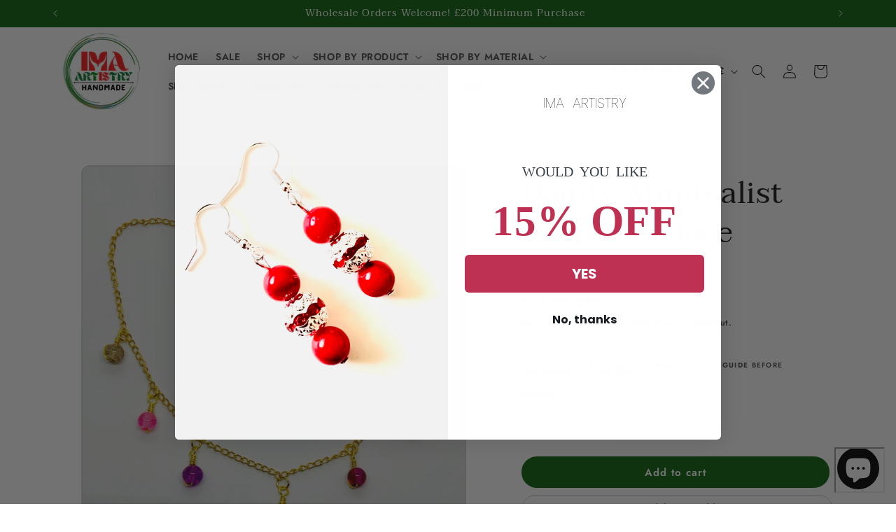

--- FILE ---
content_type: text/javascript
request_url: https://cdn.shopify.com/shopifycloud/shopify_chat/storefront/shopifyChatV1.js?api_env=production&c=%23000000&i=chat_bubble&p=bottom_right&s=icon&shop_id=AJ9pZX5AXBPPB0JUeIJRKETebSNx48RiD7LLgY6DnLs&t=no_text&v=1&shop=imas-mini-artistry.myshopify.com
body_size: 32885
content:
(()=>{"use strict";var t,e,n={4799:(t,e)=>{Object.defineProperty(e,"__esModule",{value:!0}),e.extractDomain=e.PRODUCTION_CANADA_ENDPOINT=e.PRODUCE_ENDPOINT=e.PRODUCE_BATCH_ENDPOINT=e.PRODUCTION_DOMAIN=e.DEVELOPMENT_DOMAIN=void 0,e.DEVELOPMENT_DOMAIN="http://localhost:8082",e.PRODUCTION_DOMAIN="https://monorail-edge.shopifysvc.com",e.PRODUCE_BATCH_ENDPOINT="/unstable/produce_batch",e.PRODUCE_ENDPOINT="/v1/produce",e.PRODUCTION_CANADA_ENDPOINT="https://monorail-edge-ca.shopifycloud.com/v1/produce",e.extractDomain=function(t){return"https://".concat(new URL(t).hostname)}},1085:(t,e)=>{Object.defineProperty(e,"__esModule",{value:!0}),e.isCompositeMonorailEvent=void 0,e.isCompositeMonorailEvent=function(t){return void 0!==t.schemaId}},7536:(t,e,n)=>{Object.defineProperty(e,"__esModule",{value:!0}),e.toUnderscoreCase=e.convertAllEventsToUnderscoreCase=e.convertStringToUnderscoreCase=void 0;var r=n(4778);function o(t,e){return void 0===e&&(e=!0),t&&Object.keys(t).length&&e?Object.keys(t).map((function(e){var n;return(n={})[a(e)]=t[e],n})).reduce((function(t,e){return r.__assign(r.__assign({},t),e)})):t}function a(t){return t.split(/(?=[A-Z])/).join("_").toLowerCase()}e.toUnderscoreCase=o,e.convertStringToUnderscoreCase=a,e.convertAllEventsToUnderscoreCase=function(t){return t.events.map((function(t){var e=!0,n=!0;return t&&t.options&&Object.prototype.hasOwnProperty.call(t.options,"convertEventCase")&&(e=Boolean(t.options.convertEventCase)),t&&t.options&&Object.prototype.hasOwnProperty.call(t.options,"convertMetaDataCase")&&(n=Boolean(t.options.convertMetaDataCase)),{schema_id:t.schemaId,payload:o(t.payload,e),metadata:o(t.metadata,n)}}))}},4797:(t,e,n)=>{Object.defineProperty(e,"__esModule",{value:!0}),e.v4=void 0,e.v4=function(){return"object"==typeof crypto&&"function"==typeof crypto.randomUUID?crypto.randomUUID():n(4471).v4()}},3742:(t,e,n)=>{Object.defineProperty(e,"__esModule",{value:!0}),e.ProducerMiddleware=void 0;var r=n(1085),o=function(){function t(t){this.producer=t}return t.prototype.do=function(t,e){return(0,r.isCompositeMonorailEvent)(t)?this.producer.produce(t):this.producer.produceBatch(t)},t}();e.ProducerMiddleware=o},9870:(t,e,n)=>{Object.defineProperty(e,"__esModule",{value:!0}),e.RetryMiddleware=void 0;var r=n(4778),o=n(5940),a=function(){function t(t,e){void 0===t&&(t=3),void 0===e&&(e=150),this.maxRetries=t,this.delayMs=e}return t.prototype.do=function(t,e){return r.__awaiter(this,void 0,void 0,(function(){var n,a,i,c,u;return r.__generator(this,(function(r){switch(r.label){case 0:n=0,r.label=1;case 1:if(!(n<this.maxRetries))return[3,7];i=void 0,r.label=2;case 2:return r.trys.push([2,4,,6]),[4,e(t)];case 3:return i=r.sent(),[3,6];case 4:if(c=r.sent(),a=a||new Error,a=new Error("".concat(a.message," Retry count:").concat(n+1," Error msg:").concat(c.message,"\n")),c instanceof o.MonorailUnableToProduceError&&(u=c.response.status)&&u>=400&&u<500)throw c;return[4,this.delay(this.delayMs*Math.pow(2,n))];case 5:return r.sent(),n++,[3,1];case 6:return[2,i];case 7:throw a?a.message="Retry count of ".concat(this.maxRetries," exceeded. Failed with error: \n").concat(a.message," Aborting request for ").concat(JSON.stringify(t)):a=new Error,new o.MonorailRetriesExceededError(a)}}))}))},t.prototype.delay=function(t){return new Promise((function(e){return setTimeout(e,t)}))},t}();e.RetryMiddleware=a},223:(t,e,n)=>{e.s0=void 0;var r=n(4952);Object.defineProperty(e,"s0",{enumerable:!0,get:function(){return r.Monorail}});var o=n(5940);var a=n(9870)},6763:(t,e,n)=>{Object.defineProperty(e,"__esModule",{value:!0}),e.HttpProducer=void 0;var r=n(4778),o=n(4799),a=n(7536),i=n(4797),c=n(5940),u=function(){function t(t,e){void 0===t&&(t=o.DEVELOPMENT_DOMAIN),void 0===e&&(e=!1),this.edgeDomain=t,this.keepalive=e}return t.withEndpoint=function(e){return new t(o.extractDomain(e))},t.getHeadersFromMetadata=function(t){var e={"Content-Type":"application/json; charset=utf-8","X-Monorail-Edge-Event-Created-At-Ms":(t&&t.eventCreatedAtMs||Date.now()).toString(),"X-Monorail-Edge-Event-Sent-At-Ms":Date.now().toString(),"X-Monorail-Edge-Client-Message-Id":(t&&t.clientMessageId||(0,i.v4)()).toString()};return t&&t.userAgent&&(e["User-Agent"]=t.userAgent),t&&t.remoteIp&&(e["X-Forwarded-For"]=t.remoteIp),e},t.prototype.produceBatch=function(e){return r.__awaiter(this,void 0,void 0,(function(){var n,o,i,u,s,l;return r.__generator(this,(function(r){switch(r.label){case 0:n={events:(0,a.convertAllEventsToUnderscoreCase)(e),metadata:(0,a.toUnderscoreCase)(e.metadata)},r.label=1;case 1:return r.trys.push([1,3,,4]),[4,fetch(this.produceBatchEndpoint(),{method:"post",headers:t.getHeadersFromMetadata(e.metadata),body:JSON.stringify(n),keepalive:this.keepalive})];case 2:return o=r.sent(),[3,4];case 3:throw i=r.sent(),new c.MonorailRequestError(i);case 4:return 207!==o.status?[3,6]:[4,o.json()];case 5:throw u=r.sent(),new c.MonorailBatchProduceError(u);case 6:return o.ok?[3,8]:(s=c.MonorailUnableToProduceError.bind,l={status:o.status},[4,o.text()]);case 7:throw new(s.apply(c.MonorailUnableToProduceError,[void 0,(l.message=r.sent(),l)]));case 8:return[2,{status:o.status}]}}))}))},t.prototype.produce=function(e){return r.__awaiter(this,void 0,void 0,(function(){var n,o,i,u,s,l;return r.__generator(this,(function(r){switch(r.label){case 0:n=!0,e&&e.options&&Object.prototype.hasOwnProperty.call(e.options,"convertEventCase")&&(n=Boolean(e.options.convertEventCase)),o={schema_id:e.schemaId,payload:(0,a.toUnderscoreCase)(e.payload,n)},r.label=1;case 1:return r.trys.push([1,3,,4]),[4,fetch(this.produceEndpoint(),{method:"post",headers:t.getHeadersFromMetadata(e.metadata),body:JSON.stringify(o),keepalive:this.keepalive})];case 2:return i=r.sent(),[3,4];case 3:throw u=r.sent(),new c.MonorailRequestError(u);case 4:if(!i)throw new c.MonorailUnableToProduceError({message:"No response from edge"});return i.ok?[3,6]:(s=c.MonorailUnableToProduceError.bind,l={status:i.status},[4,i.text()]);case 5:throw new(s.apply(c.MonorailUnableToProduceError,[void 0,(l.message=r.sent(),l)]));case 6:return[2,{status:i.status}]}}))}))},t.prototype.produceBatchEndpoint=function(){return this.edgeDomain+o.PRODUCE_BATCH_ENDPOINT},t.prototype.produceEndpoint=function(){return this.edgeDomain+o.PRODUCE_ENDPOINT},t}();e.HttpProducer=u},747:(t,e)=>{Object.defineProperty(e,"__esModule",{value:!0}),e.LogProducer=void 0;var n=function(){function t(e){this.sendToConsole=e,e&&t.printWelcomeMessage(e)}return t.printWelcomeMessage=function(t){console.log("%c👋 from Monorail%c\n\n"+"We've noticed that you're".concat(t?"":" not"," ")+"running in debug mode. "+"As such, we will ".concat(t?"produce":"not produce"," ")+"Monorail events to the console. "+"\n\nIf you want Monorail events to ".concat(t?"stop":"start"," ")+"appearing here, %cset debugMode=".concat((!t).toString(),"%c, ")+"for the Monorail Log Producer in your code.","font-size: large;","font-size: normal;","font-weight: bold;","font-weight: normal;")},t.prototype.produce=function(t){return this.sendToConsole&&console.log("Monorail event produced",t),new Promise((function(e){e(t)}))},t.prototype.produceBatch=function(t){return this.sendToConsole&&console.log("Monorail Batch event produced",t),new Promise((function(e){e(t)}))},t}();e.LogProducer=n},4952:(t,e,n)=>{Object.defineProperty(e,"__esModule",{value:!0}),e.Monorail=void 0;var r=n(4778),o=n(4799),a=n(3742),i=n(4797),c=n(6763),u=n(747),s=function(){function t(e,n){this.producer=e,this.middleware=n,this.executeChain=t.buildMiddlewareChain(this.middleware.concat(new a.ProducerMiddleware(e)))}return t.createLogProducer=function(e){return new t(new u.LogProducer(e.debugMode),e.middleware||[])},t.createHttpProducerWithEndpoint=function(e,n){return void 0===n&&(n=[]),new t(c.HttpProducer.withEndpoint(e),n)},t.createHttpProducer=function(e){var n=e.options&&e.options.keepalive;return new t(e.production?new c.HttpProducer(o.PRODUCTION_DOMAIN,n):new c.HttpProducer(o.DEVELOPMENT_DOMAIN,n),e.middleware||[])},t.buildMiddlewareChain=function(t,e){var n=this;return void 0===e&&(e=0),e===t.length?this.identityFn:function(r){return t[e].do(r,n.buildMiddlewareChain(t,e+1))}},t.prototype.produce=function(t){return t.metadata=r.__assign({eventCreatedAtMs:Date.now(),clientMessageId:(0,i.v4)()},t.metadata),this.executeChain(t)},t.prototype.produceBatch=function(t){return this.executeChain(t)},t}();e.Monorail=s},5940:(t,e,n)=>{Object.defineProperty(e,"__esModule",{value:!0}),e.MonorailRetriesExceededError=e.MonorailRequestError=e.MonorailBatchProduceError=e.MonorailUnableToProduceError=void 0;var r=n(4778),o=function(t){function e(n){var r=t.call(this,"Error producing to the Monorail Edge. Response received: ".concat(JSON.stringify(n)))||this;return r.response=n,Object.setPrototypeOf(r,e.prototype),r}return r.__extends(e,t),e}(Error);e.MonorailUnableToProduceError=o;var a=function(t){function e(n){var r=t.call(this,"Error producing to the Monorail Edge. Response received: ".concat(JSON.stringify(n)))||this;return Object.setPrototypeOf(r,e.prototype),r.response=n,r}return r.__extends(e,t),e}(Error);e.MonorailBatchProduceError=a;var i=function(t){function e(n){var r=t.call(this,"Error completing request. A network failure may have prevented the request from completing. Error: ".concat(n))||this;return Object.setPrototypeOf(r,e.prototype),r}return r.__extends(e,t),e}(Error);e.MonorailRequestError=i;var c=function(t){function e(n){var r=t.call(this,"".concat(n))||this;return Object.setPrototypeOf(r,e.prototype),r}return r.__extends(e,t),e}(Error);e.MonorailRetriesExceededError=c},4471:(t,e,n)=>{Object.defineProperty(e,"v4",{enumerable:!0,get:function(){return a.default}});var r=p(n(6027)),o=p(n(5517)),a=p(n(8312)),i=p(n(2671)),c=p(n(7879)),u=p(n(5816)),s=p(n(7060)),l=p(n(6137)),f=p(n(9271));function p(t){return t&&t.__esModule?t:{default:t}}},9660:(t,e)=>{function n(t){return 14+(t+64>>>9<<4)+1}function r(t,e){const n=(65535&t)+(65535&e);return(t>>16)+(e>>16)+(n>>16)<<16|65535&n}function o(t,e,n,o,a,i){return r((c=r(r(e,t),r(o,i)))<<(u=a)|c>>>32-u,n);var c,u}function a(t,e,n,r,a,i,c){return o(e&n|~e&r,t,e,a,i,c)}function i(t,e,n,r,a,i,c){return o(e&r|n&~r,t,e,a,i,c)}function c(t,e,n,r,a,i,c){return o(e^n^r,t,e,a,i,c)}function u(t,e,n,r,a,i,c){return o(n^(e|~r),t,e,a,i,c)}Object.defineProperty(e,"__esModule",{value:!0}),e.default=void 0;var s=function(t){if("string"==typeof t){const e=unescape(encodeURIComponent(t));t=new Uint8Array(e.length);for(let n=0;n<e.length;++n)t[n]=e.charCodeAt(n)}return function(t){const e=[],n=32*t.length,r="0123456789abcdef";for(let o=0;o<n;o+=8){const n=t[o>>5]>>>o%32&255,a=parseInt(r.charAt(n>>>4&15)+r.charAt(15&n),16);e.push(a)}return e}(function(t,e){t[e>>5]|=128<<e%32,t[n(e)-1]=e;let o=1732584193,s=-271733879,l=-1732584194,f=271733878;for(let e=0;e<t.length;e+=16){const n=o,p=s,d=l,h=f;o=a(o,s,l,f,t[e],7,-680876936),f=a(f,o,s,l,t[e+1],12,-389564586),l=a(l,f,o,s,t[e+2],17,606105819),s=a(s,l,f,o,t[e+3],22,-1044525330),o=a(o,s,l,f,t[e+4],7,-176418897),f=a(f,o,s,l,t[e+5],12,1200080426),l=a(l,f,o,s,t[e+6],17,-1473231341),s=a(s,l,f,o,t[e+7],22,-45705983),o=a(o,s,l,f,t[e+8],7,1770035416),f=a(f,o,s,l,t[e+9],12,-1958414417),l=a(l,f,o,s,t[e+10],17,-42063),s=a(s,l,f,o,t[e+11],22,-1990404162),o=a(o,s,l,f,t[e+12],7,1804603682),f=a(f,o,s,l,t[e+13],12,-40341101),l=a(l,f,o,s,t[e+14],17,-1502002290),s=a(s,l,f,o,t[e+15],22,1236535329),o=i(o,s,l,f,t[e+1],5,-165796510),f=i(f,o,s,l,t[e+6],9,-1069501632),l=i(l,f,o,s,t[e+11],14,643717713),s=i(s,l,f,o,t[e],20,-373897302),o=i(o,s,l,f,t[e+5],5,-701558691),f=i(f,o,s,l,t[e+10],9,38016083),l=i(l,f,o,s,t[e+15],14,-660478335),s=i(s,l,f,o,t[e+4],20,-405537848),o=i(o,s,l,f,t[e+9],5,568446438),f=i(f,o,s,l,t[e+14],9,-1019803690),l=i(l,f,o,s,t[e+3],14,-187363961),s=i(s,l,f,o,t[e+8],20,1163531501),o=i(o,s,l,f,t[e+13],5,-1444681467),f=i(f,o,s,l,t[e+2],9,-51403784),l=i(l,f,o,s,t[e+7],14,1735328473),s=i(s,l,f,o,t[e+12],20,-1926607734),o=c(o,s,l,f,t[e+5],4,-378558),f=c(f,o,s,l,t[e+8],11,-2022574463),l=c(l,f,o,s,t[e+11],16,1839030562),s=c(s,l,f,o,t[e+14],23,-35309556),o=c(o,s,l,f,t[e+1],4,-1530992060),f=c(f,o,s,l,t[e+4],11,1272893353),l=c(l,f,o,s,t[e+7],16,-155497632),s=c(s,l,f,o,t[e+10],23,-1094730640),o=c(o,s,l,f,t[e+13],4,681279174),f=c(f,o,s,l,t[e],11,-358537222),l=c(l,f,o,s,t[e+3],16,-722521979),s=c(s,l,f,o,t[e+6],23,76029189),o=c(o,s,l,f,t[e+9],4,-640364487),f=c(f,o,s,l,t[e+12],11,-421815835),l=c(l,f,o,s,t[e+15],16,530742520),s=c(s,l,f,o,t[e+2],23,-995338651),o=u(o,s,l,f,t[e],6,-198630844),f=u(f,o,s,l,t[e+7],10,1126891415),l=u(l,f,o,s,t[e+14],15,-1416354905),s=u(s,l,f,o,t[e+5],21,-57434055),o=u(o,s,l,f,t[e+12],6,1700485571),f=u(f,o,s,l,t[e+3],10,-1894986606),l=u(l,f,o,s,t[e+10],15,-1051523),s=u(s,l,f,o,t[e+1],21,-2054922799),o=u(o,s,l,f,t[e+8],6,1873313359),f=u(f,o,s,l,t[e+15],10,-30611744),l=u(l,f,o,s,t[e+6],15,-1560198380),s=u(s,l,f,o,t[e+13],21,1309151649),o=u(o,s,l,f,t[e+4],6,-145523070),f=u(f,o,s,l,t[e+11],10,-1120210379),l=u(l,f,o,s,t[e+2],15,718787259),s=u(s,l,f,o,t[e+9],21,-343485551),o=r(o,n),s=r(s,p),l=r(l,d),f=r(f,h)}return[o,s,l,f]}(function(t){if(0===t.length)return[];const e=8*t.length,r=new Uint32Array(n(e));for(let n=0;n<e;n+=8)r[n>>5]|=(255&t[n/8])<<n%32;return r}(t),8*t.length))};e.default=s},2657:(t,e)=>{Object.defineProperty(e,"__esModule",{value:!0}),e.default=void 0;var n={randomUUID:"undefined"!=typeof crypto&&crypto.randomUUID&&crypto.randomUUID.bind(crypto)};e.default=n},7879:(t,e)=>{Object.defineProperty(e,"__esModule",{value:!0}),e.default=void 0;e.default="00000000-0000-0000-0000-000000000000"},9271:(t,e,n)=>{Object.defineProperty(e,"__esModule",{value:!0}),e.default=void 0;var r,o=(r=n(7060))&&r.__esModule?r:{default:r};var a=function(t){if(!(0,o.default)(t))throw TypeError("Invalid UUID");let e;const n=new Uint8Array(16);return n[0]=(e=parseInt(t.slice(0,8),16))>>>24,n[1]=e>>>16&255,n[2]=e>>>8&255,n[3]=255&e,n[4]=(e=parseInt(t.slice(9,13),16))>>>8,n[5]=255&e,n[6]=(e=parseInt(t.slice(14,18),16))>>>8,n[7]=255&e,n[8]=(e=parseInt(t.slice(19,23),16))>>>8,n[9]=255&e,n[10]=(e=parseInt(t.slice(24,36),16))/1099511627776&255,n[11]=e/4294967296&255,n[12]=e>>>24&255,n[13]=e>>>16&255,n[14]=e>>>8&255,n[15]=255&e,n};e.default=a},5035:(t,e)=>{Object.defineProperty(e,"__esModule",{value:!0}),e.default=void 0;e.default=/^(?:[0-9a-f]{8}-[0-9a-f]{4}-[1-5][0-9a-f]{3}-[89ab][0-9a-f]{3}-[0-9a-f]{12}|00000000-0000-0000-0000-000000000000)$/i},1785:(t,e)=>{let n;Object.defineProperty(e,"__esModule",{value:!0}),e.default=function(){if(!n&&(n="undefined"!=typeof crypto&&crypto.getRandomValues&&crypto.getRandomValues.bind(crypto),!n))throw new Error("crypto.getRandomValues() not supported. See https://github.com/uuidjs/uuid#getrandomvalues-not-supported");return n(r)};const r=new Uint8Array(16)},2911:(t,e)=>{function n(t,e,n,r){switch(t){case 0:return e&n^~e&r;case 1:case 3:return e^n^r;case 2:return e&n^e&r^n&r}}function r(t,e){return t<<e|t>>>32-e}Object.defineProperty(e,"__esModule",{value:!0}),e.default=void 0;var o=function(t){const e=[1518500249,1859775393,2400959708,3395469782],o=[1732584193,4023233417,2562383102,271733878,3285377520];if("string"==typeof t){const e=unescape(encodeURIComponent(t));t=[];for(let n=0;n<e.length;++n)t.push(e.charCodeAt(n))}else Array.isArray(t)||(t=Array.prototype.slice.call(t));t.push(128);const a=t.length/4+2,i=Math.ceil(a/16),c=new Array(i);for(let e=0;e<i;++e){const n=new Uint32Array(16);for(let r=0;r<16;++r)n[r]=t[64*e+4*r]<<24|t[64*e+4*r+1]<<16|t[64*e+4*r+2]<<8|t[64*e+4*r+3];c[e]=n}c[i-1][14]=8*(t.length-1)/Math.pow(2,32),c[i-1][14]=Math.floor(c[i-1][14]),c[i-1][15]=8*(t.length-1)&4294967295;for(let t=0;t<i;++t){const a=new Uint32Array(80);for(let e=0;e<16;++e)a[e]=c[t][e];for(let t=16;t<80;++t)a[t]=r(a[t-3]^a[t-8]^a[t-14]^a[t-16],1);let i=o[0],u=o[1],s=o[2],l=o[3],f=o[4];for(let t=0;t<80;++t){const o=Math.floor(t/20),c=r(i,5)+n(o,u,s,l)+f+e[o]+a[t]>>>0;f=l,l=s,s=r(u,30)>>>0,u=i,i=c}o[0]=o[0]+i>>>0,o[1]=o[1]+u>>>0,o[2]=o[2]+s>>>0,o[3]=o[3]+l>>>0,o[4]=o[4]+f>>>0}return[o[0]>>24&255,o[0]>>16&255,o[0]>>8&255,255&o[0],o[1]>>24&255,o[1]>>16&255,o[1]>>8&255,255&o[1],o[2]>>24&255,o[2]>>16&255,o[2]>>8&255,255&o[2],o[3]>>24&255,o[3]>>16&255,o[3]>>8&255,255&o[3],o[4]>>24&255,o[4]>>16&255,o[4]>>8&255,255&o[4]]};e.default=o},6137:(t,e,n)=>{Object.defineProperty(e,"__esModule",{value:!0}),e.default=void 0,e.unsafeStringify=i;var r,o=(r=n(7060))&&r.__esModule?r:{default:r};const a=[];for(let t=0;t<256;++t)a.push((t+256).toString(16).slice(1));function i(t,e=0){return a[t[e+0]]+a[t[e+1]]+a[t[e+2]]+a[t[e+3]]+"-"+a[t[e+4]]+a[t[e+5]]+"-"+a[t[e+6]]+a[t[e+7]]+"-"+a[t[e+8]]+a[t[e+9]]+"-"+a[t[e+10]]+a[t[e+11]]+a[t[e+12]]+a[t[e+13]]+a[t[e+14]]+a[t[e+15]]}var c=function(t,e=0){const n=i(t,e);if(!(0,o.default)(n))throw TypeError("Stringified UUID is invalid");return n};e.default=c},6027:(t,e,n)=>{Object.defineProperty(e,"__esModule",{value:!0}),e.default=void 0;var r,o=(r=n(1785))&&r.__esModule?r:{default:r},a=n(6137);let i,c,u=0,s=0;var l=function(t,e,n){let r=e&&n||0;const l=e||new Array(16);let f=(t=t||{}).node||i,p=void 0!==t.clockseq?t.clockseq:c;if(null==f||null==p){const e=t.random||(t.rng||o.default)();null==f&&(f=i=[1|e[0],e[1],e[2],e[3],e[4],e[5]]),null==p&&(p=c=16383&(e[6]<<8|e[7]))}let d=void 0!==t.msecs?t.msecs:Date.now(),h=void 0!==t.nsecs?t.nsecs:s+1;const v=d-u+(h-s)/1e4;if(v<0&&void 0===t.clockseq&&(p=p+1&16383),(v<0||d>u)&&void 0===t.nsecs&&(h=0),h>=1e4)throw new Error("uuid.v1(): Can't create more than 10M uuids/sec");u=d,s=h,c=p,d+=122192928e5;const g=(1e4*(268435455&d)+h)%4294967296;l[r++]=g>>>24&255,l[r++]=g>>>16&255,l[r++]=g>>>8&255,l[r++]=255&g;const y=d/4294967296*1e4&268435455;l[r++]=y>>>8&255,l[r++]=255&y,l[r++]=y>>>24&15|16,l[r++]=y>>>16&255,l[r++]=p>>>8|128,l[r++]=255&p;for(let t=0;t<6;++t)l[r+t]=f[t];return e||(0,a.unsafeStringify)(l)};e.default=l},5517:(t,e,n)=>{Object.defineProperty(e,"__esModule",{value:!0}),e.default=void 0;var r=a(n(7406)),o=a(n(9660));function a(t){return t&&t.__esModule?t:{default:t}}var i=(0,r.default)("v3",48,o.default);e.default=i},7406:(t,e,n)=>{Object.defineProperty(e,"__esModule",{value:!0}),e.URL=e.DNS=void 0,e.default=function(t,e,n){function r(t,r,i,c){var u;if("string"==typeof t&&(t=function(t){t=unescape(encodeURIComponent(t));const e=[];for(let n=0;n<t.length;++n)e.push(t.charCodeAt(n));return e}(t)),"string"==typeof r&&(r=(0,a.default)(r)),16!==(null===(u=r)||void 0===u?void 0:u.length))throw TypeError("Namespace must be array-like (16 iterable integer values, 0-255)");let s=new Uint8Array(16+t.length);if(s.set(r),s.set(t,r.length),s=n(s),s[6]=15&s[6]|e,s[8]=63&s[8]|128,i){c=c||0;for(let t=0;t<16;++t)i[c+t]=s[t];return i}return(0,o.unsafeStringify)(s)}try{r.name=t}catch(t){}return r.DNS=i,r.URL=c,r};var r,o=n(6137),a=(r=n(9271))&&r.__esModule?r:{default:r};const i="6ba7b810-9dad-11d1-80b4-00c04fd430c8";e.DNS=i;const c="6ba7b811-9dad-11d1-80b4-00c04fd430c8";e.URL=c},8312:(t,e,n)=>{Object.defineProperty(e,"__esModule",{value:!0}),e.default=void 0;var r=i(n(2657)),o=i(n(1785)),a=n(6137);function i(t){return t&&t.__esModule?t:{default:t}}var c=function(t,e,n){if(r.default.randomUUID&&!e&&!t)return r.default.randomUUID();const i=(t=t||{}).random||(t.rng||o.default)();if(i[6]=15&i[6]|64,i[8]=63&i[8]|128,e){n=n||0;for(let t=0;t<16;++t)e[n+t]=i[t];return e}return(0,a.unsafeStringify)(i)};e.default=c},2671:(t,e,n)=>{Object.defineProperty(e,"__esModule",{value:!0}),e.default=void 0;var r=a(n(7406)),o=a(n(2911));function a(t){return t&&t.__esModule?t:{default:t}}var i=(0,r.default)("v5",80,o.default);e.default=i},7060:(t,e,n)=>{Object.defineProperty(e,"__esModule",{value:!0}),e.default=void 0;var r,o=(r=n(5035))&&r.__esModule?r:{default:r};var a=function(t){return"string"==typeof t&&o.default.test(t)};e.default=a},5816:(t,e,n)=>{Object.defineProperty(e,"__esModule",{value:!0}),e.default=void 0;var r,o=(r=n(7060))&&r.__esModule?r:{default:r};var a=function(t){if(!(0,o.default)(t))throw TypeError("Invalid UUID");return parseInt(t.slice(14,15),16)};e.default=a},6543:(t,e,n)=>{var r=n(6442),o=n(5520),a=TypeError;t.exports=function(t){if(r(t))return t;throw new a(o(t)+" is not a function")}},9467:(t,e,n)=>{var r=n(9740),o=n(5520),a=TypeError;t.exports=function(t){if(r(t))return t;throw new a(o(t)+" is not a constructor")}},1436:(t,e,n)=>{var r=n(5e3),o=n(5307),a=n(8044).f,i=r("unscopables"),c=Array.prototype;void 0===c[i]&&a(c,i,{configurable:!0,value:o(null)}),t.exports=function(t){c[i][t]=!0}},6968:(t,e,n)=>{var r=n(4126).charAt;t.exports=function(t,e,n){return e+(n?r(t,e).length:1)}},9744:(t,e,n)=>{var r=n(9405),o=String,a=TypeError;t.exports=function(t){if(r(t))return t;throw new a(o(t)+" is not an object")}},7186:(t,e,n)=>{var r=n(3958).forEach,o=n(1383)("forEach");t.exports=o?[].forEach:function(t){return r(this,t,arguments.length>1?arguments[1]:void 0)}},2356:(t,e,n)=>{var r=n(2462),o=n(3585),a=n(1951),i=function(t){return function(e,n,i){var c=r(e),u=a(c);if(0===u)return!t&&-1;var s,l=o(i,u);if(t&&n!=n){for(;u>l;)if((s=c[l++])!=s)return!0}else for(;u>l;l++)if((t||l in c)&&c[l]===n)return t||l||0;return!t&&-1}};t.exports={includes:i(!0),indexOf:i(!1)}},3958:(t,e,n)=>{var r=n(6183),o=n(6131),a=n(4866),i=n(6066),c=n(1951),u=n(8344),s=o([].push),l=function(t){var e=1===t,n=2===t,o=3===t,l=4===t,f=6===t,p=7===t,d=5===t||f;return function(h,v,g,y){for(var m,b,_=i(h),w=a(_),x=c(w),O=r(v,g),S=0,C=y||u,j=e?C(h,x):n||p?C(h,0):void 0;x>S;S++)if((d||S in w)&&(b=O(m=w[S],S,_),t))if(e)j[S]=b;else if(b)switch(t){case 3:return!0;case 5:return m;case 6:return S;case 2:s(j,m)}else switch(t){case 4:return!1;case 7:s(j,m)}return f?-1:o||l?l:j}};t.exports={forEach:l(0),map:l(1),filter:l(2),some:l(3),every:l(4),find:l(5),findIndex:l(6),filterReject:l(7)}},4224:(t,e,n)=>{var r=n(8876),o=n(5e3),a=n(771),i=o("species");t.exports=function(t){return a>=51||!r((function(){var e=[];return(e.constructor={})[i]=function(){return{foo:1}},1!==e[t](Boolean).foo}))}},1383:(t,e,n)=>{var r=n(8876);t.exports=function(t,e){var n=[][t];return!!n&&r((function(){n.call(null,e||function(){return 1},1)}))}},7619:(t,e,n)=>{var r=n(6131);t.exports=r([].slice)},3226:(t,e,n)=>{var r=n(9617),o=n(9740),a=n(9405),i=n(5e3)("species"),c=Array;t.exports=function(t){var e;return r(t)&&(e=t.constructor,(o(e)&&(e===c||r(e.prototype))||a(e)&&null===(e=e[i]))&&(e=void 0)),void 0===e?c:e}},8344:(t,e,n)=>{var r=n(3226);t.exports=function(t,e){return new(r(t))(0===e?0:e)}},9999:(t,e,n)=>{var r=n(6131),o=r({}.toString),a=r("".slice);t.exports=function(t){return a(o(t),8,-1)}},1980:(t,e,n)=>{var r=n(495),o=n(6442),a=n(9999),i=n(5e3)("toStringTag"),c=Object,u="Arguments"===a(function(){return arguments}());t.exports=r?a:function(t){var e,n,r;return void 0===t?"Undefined":null===t?"Null":"string"==typeof(n=function(t,e){try{return t[e]}catch(t){}}(e=c(t),i))?n:u?a(e):"Object"===(r=a(e))&&o(e.callee)?"Arguments":r}},9035:(t,e,n)=>{var r=n(2380),o=n(8866),a=n(9814),i=n(8044);t.exports=function(t,e,n){for(var c=o(e),u=i.f,s=a.f,l=0;l<c.length;l++){var f=c[l];r(t,f)||n&&r(n,f)||u(t,f,s(e,f))}}},9242:(t,e,n)=>{var r=n(3639),o=n(8044),a=n(5993);t.exports=r?function(t,e,n){return o.f(t,e,a(1,n))}:function(t,e,n){return t[e]=n,t}},5993:t=>{t.exports=function(t,e){return{enumerable:!(1&t),configurable:!(2&t),writable:!(4&t),value:e}}},2423:(t,e,n)=>{var r=n(3639),o=n(8044),a=n(5993);t.exports=function(t,e,n){r?o.f(t,e,a(0,n)):t[e]=n}},5731:(t,e,n)=>{var r=n(4280),o=n(8044);t.exports=function(t,e,n){return n.get&&r(n.get,e,{getter:!0}),n.set&&r(n.set,e,{setter:!0}),o.f(t,e,n)}},1287:(t,e,n)=>{var r=n(6442),o=n(8044),a=n(4280),i=n(6292);t.exports=function(t,e,n,c){c||(c={});var u=c.enumerable,s=void 0!==c.name?c.name:e;if(r(n)&&a(n,s,c),c.global)u?t[e]=n:i(e,n);else{try{c.unsafe?t[e]&&(u=!0):delete t[e]}catch(t){}u?t[e]=n:o.f(t,e,{value:n,enumerable:!1,configurable:!c.nonConfigurable,writable:!c.nonWritable})}return t}},6292:(t,e,n)=>{var r=n(4674),o=Object.defineProperty;t.exports=function(t,e){try{o(r,t,{value:e,configurable:!0,writable:!0})}catch(n){r[t]=e}return e}},3639:(t,e,n)=>{var r=n(8876);t.exports=!r((function(){return 7!==Object.defineProperty({},1,{get:function(){return 7}})[1]}))},5776:(t,e,n)=>{var r=n(4674),o=n(9405),a=r.document,i=o(a)&&o(a.createElement);t.exports=function(t){return i?a.createElement(t):{}}},8856:t=>{var e=TypeError;t.exports=function(t){if(t>9007199254740991)throw e("Maximum allowed index exceeded");return t}},167:t=>{t.exports={CSSRuleList:0,CSSStyleDeclaration:0,CSSValueList:0,ClientRectList:0,DOMRectList:0,DOMStringList:0,DOMTokenList:1,DataTransferItemList:0,FileList:0,HTMLAllCollection:0,HTMLCollection:0,HTMLFormElement:0,HTMLSelectElement:0,MediaList:0,MimeTypeArray:0,NamedNodeMap:0,NodeList:1,PaintRequestList:0,Plugin:0,PluginArray:0,SVGLengthList:0,SVGNumberList:0,SVGPathSegList:0,SVGPointList:0,SVGStringList:0,SVGTransformList:0,SourceBufferList:0,StyleSheetList:0,TextTrackCueList:0,TextTrackList:0,TouchList:0}},8637:(t,e,n)=>{var r=n(5776)("span").classList,o=r&&r.constructor&&r.constructor.prototype;t.exports=o===Object.prototype?void 0:o},3459:t=>{t.exports="undefined"!=typeof navigator&&String(navigator.userAgent)||""},771:(t,e,n)=>{var r,o,a=n(4674),i=n(3459),c=a.process,u=a.Deno,s=c&&c.versions||u&&u.version,l=s&&s.v8;l&&(o=(r=l.split("."))[0]>0&&r[0]<4?1:+(r[0]+r[1])),!o&&i&&(!(r=i.match(/Edge\/(\d+)/))||r[1]>=74)&&(r=i.match(/Chrome\/(\d+)/))&&(o=+r[1]),t.exports=o},7608:t=>{t.exports=["constructor","hasOwnProperty","isPrototypeOf","propertyIsEnumerable","toLocaleString","toString","valueOf"]},8403:(t,e,n)=>{var r=n(4674),o=n(9814).f,a=n(9242),i=n(1287),c=n(6292),u=n(9035),s=n(4231);t.exports=function(t,e){var n,l,f,p,d,h=t.target,v=t.global,g=t.stat;if(n=v?r:g?r[h]||c(h,{}):r[h]&&r[h].prototype)for(l in e){if(p=e[l],f=t.dontCallGetSet?(d=o(n,l))&&d.value:n[l],!s(v?l:h+(g?".":"#")+l,t.forced)&&void 0!==f){if(typeof p==typeof f)continue;u(p,f)}(t.sham||f&&f.sham)&&a(p,"sham",!0),i(n,l,p,t)}}},8876:t=>{t.exports=function(t){try{return!!t()}catch(t){return!0}}},9005:(t,e,n)=>{n(4822);var r=n(4810),o=n(1287),a=n(1012),i=n(8876),c=n(5e3),u=n(9242),s=c("species"),l=RegExp.prototype;t.exports=function(t,e,n,f){var p=c(t),d=!i((function(){var e={};return e[p]=function(){return 7},7!==""[t](e)})),h=d&&!i((function(){var e=!1,n=/a/;return"split"===t&&((n={}).constructor={},n.constructor[s]=function(){return n},n.flags="",n[p]=/./[p]),n.exec=function(){return e=!0,null},n[p](""),!e}));if(!d||!h||n){var v=/./[p],g=e(p,""[t],(function(t,e,n,o,i){var c=e.exec;return c===a||c===l.exec?d&&!i?{done:!0,value:r(v,e,n,o)}:{done:!0,value:r(t,n,e,o)}:{done:!1}}));o(String.prototype,t,g[0]),o(l,p,g[1])}f&&u(l[p],"sham",!0)}},296:(t,e,n)=>{var r=n(6529),o=Function.prototype,a=o.apply,i=o.call;t.exports="object"==typeof Reflect&&Reflect.apply||(r?i.bind(a):function(){return i.apply(a,arguments)})},6183:(t,e,n)=>{var r=n(3193),o=n(6543),a=n(6529),i=r(r.bind);t.exports=function(t,e){return o(t),void 0===e?t:a?i(t,e):function(){return t.apply(e,arguments)}}},6529:(t,e,n)=>{var r=n(8876);t.exports=!r((function(){var t=function(){}.bind();return"function"!=typeof t||t.hasOwnProperty("prototype")}))},4810:(t,e,n)=>{var r=n(6529),o=Function.prototype.call;t.exports=r?o.bind(o):function(){return o.apply(o,arguments)}},4065:(t,e,n)=>{var r=n(3639),o=n(2380),a=Function.prototype,i=r&&Object.getOwnPropertyDescriptor,c=o(a,"name"),u=c&&"something"===function(){}.name,s=c&&(!r||r&&i(a,"name").configurable);t.exports={EXISTS:c,PROPER:u,CONFIGURABLE:s}},3193:(t,e,n)=>{var r=n(9999),o=n(6131);t.exports=function(t){if("Function"===r(t))return o(t)}},6131:(t,e,n)=>{var r=n(6529),o=Function.prototype,a=o.call,i=r&&o.bind.bind(a,a);t.exports=r?i:function(t){return function(){return a.apply(t,arguments)}}},9006:(t,e,n)=>{var r=n(4674),o=n(6442);t.exports=function(t,e){return arguments.length<2?(n=r[t],o(n)?n:void 0):r[t]&&r[t][e];var n}},3184:(t,e,n)=>{var r=n(6131),o=n(9617),a=n(6442),i=n(9999),c=n(6928),u=r([].push);t.exports=function(t){if(a(t))return t;if(o(t)){for(var e=t.length,n=[],r=0;r<e;r++){var s=t[r];"string"==typeof s?u(n,s):"number"!=typeof s&&"Number"!==i(s)&&"String"!==i(s)||u(n,c(s))}var l=n.length,f=!0;return function(t,e){if(f)return f=!1,e;if(o(this))return e;for(var r=0;r<l;r++)if(n[r]===t)return e}}}},3751:(t,e,n)=>{var r=n(6543),o=n(8512);t.exports=function(t,e){var n=t[e];return o(n)?void 0:r(n)}},359:(t,e,n)=>{var r=n(6131),o=n(6066),a=Math.floor,i=r("".charAt),c=r("".replace),u=r("".slice),s=/\$([$&'`]|\d{1,2}|<[^>]*>)/g,l=/\$([$&'`]|\d{1,2})/g;t.exports=function(t,e,n,r,f,p){var d=n+t.length,h=r.length,v=l;return void 0!==f&&(f=o(f),v=s),c(p,v,(function(o,c){var s;switch(i(c,0)){case"$":return"$";case"&":return t;case"`":return u(e,0,n);case"'":return u(e,d);case"<":s=f[u(c,1,-1)];break;default:var l=+c;if(0===l)return o;if(l>h){var p=a(l/10);return 0===p?o:p<=h?void 0===r[p-1]?i(c,1):r[p-1]+i(c,1):o}s=r[l-1]}return void 0===s?"":s}))}},4674:function(t,e,n){var r=function(t){return t&&t.Math===Math&&t};t.exports=r("object"==typeof globalThis&&globalThis)||r("object"==typeof window&&window)||r("object"==typeof self&&self)||r("object"==typeof n.g&&n.g)||r("object"==typeof this&&this)||function(){return this}()||Function("return this")()},2380:(t,e,n)=>{var r=n(6131),o=n(6066),a=r({}.hasOwnProperty);t.exports=Object.hasOwn||function(t,e){return a(o(t),e)}},2722:t=>{t.exports={}},160:(t,e,n)=>{var r=n(9006);t.exports=r("document","documentElement")},7920:(t,e,n)=>{var r=n(3639),o=n(8876),a=n(5776);t.exports=!r&&!o((function(){return 7!==Object.defineProperty(a("div"),"a",{get:function(){return 7}}).a}))},4866:(t,e,n)=>{var r=n(6131),o=n(8876),a=n(9999),i=Object,c=r("".split);t.exports=o((function(){return!i("z").propertyIsEnumerable(0)}))?function(t){return"String"===a(t)?c(t,""):i(t)}:i},567:(t,e,n)=>{var r=n(6131),o=n(6442),a=n(9552),i=r(Function.toString);o(a.inspectSource)||(a.inspectSource=function(t){return i(t)}),t.exports=a.inspectSource},9204:(t,e,n)=>{var r,o,a,i=n(3383),c=n(4674),u=n(9405),s=n(9242),l=n(2380),f=n(9552),p=n(3258),d=n(2722),h="Object already initialized",v=c.TypeError,g=c.WeakMap;if(i||f.state){var y=f.state||(f.state=new g);y.get=y.get,y.has=y.has,y.set=y.set,r=function(t,e){if(y.has(t))throw new v(h);return e.facade=t,y.set(t,e),e},o=function(t){return y.get(t)||{}},a=function(t){return y.has(t)}}else{var m=p("state");d[m]=!0,r=function(t,e){if(l(t,m))throw new v(h);return e.facade=t,s(t,m,e),e},o=function(t){return l(t,m)?t[m]:{}},a=function(t){return l(t,m)}}t.exports={set:r,get:o,has:a,enforce:function(t){return a(t)?o(t):r(t,{})},getterFor:function(t){return function(e){var n;if(!u(e)||(n=o(e)).type!==t)throw new v("Incompatible receiver, "+t+" required");return n}}}},9617:(t,e,n)=>{var r=n(9999);t.exports=Array.isArray||function(t){return"Array"===r(t)}},6442:t=>{var e="object"==typeof document&&document.all;t.exports=void 0===e&&void 0!==e?function(t){return"function"==typeof t||t===e}:function(t){return"function"==typeof t}},9740:(t,e,n)=>{var r=n(6131),o=n(8876),a=n(6442),i=n(1980),c=n(9006),u=n(567),s=function(){},l=c("Reflect","construct"),f=/^\s*(?:class|function)\b/,p=r(f.exec),d=!f.test(s),h=function(t){if(!a(t))return!1;try{return l(s,[],t),!0}catch(t){return!1}},v=function(t){if(!a(t))return!1;switch(i(t)){case"AsyncFunction":case"GeneratorFunction":case"AsyncGeneratorFunction":return!1}try{return d||!!p(f,u(t))}catch(t){return!0}};v.sham=!0,t.exports=!l||o((function(){var t;return h(h.call)||!h(Object)||!h((function(){t=!0}))||t}))?v:h},4231:(t,e,n)=>{var r=n(8876),o=n(6442),a=/#|\.prototype\./,i=function(t,e){var n=u[c(t)];return n===l||n!==s&&(o(e)?r(e):!!e)},c=i.normalize=function(t){return String(t).replace(a,".").toLowerCase()},u=i.data={},s=i.NATIVE="N",l=i.POLYFILL="P";t.exports=i},8512:t=>{t.exports=function(t){return null==t}},9405:(t,e,n)=>{var r=n(6442);t.exports=function(t){return"object"==typeof t?null!==t:r(t)}},5408:t=>{t.exports=!1},2362:(t,e,n)=>{var r=n(9006),o=n(6442),a=n(2040),i=n(9911),c=Object;t.exports=i?function(t){return"symbol"==typeof t}:function(t){var e=r("Symbol");return o(e)&&a(e.prototype,c(t))}},1951:(t,e,n)=>{var r=n(9889);t.exports=function(t){return r(t.length)}},4280:(t,e,n)=>{var r=n(6131),o=n(8876),a=n(6442),i=n(2380),c=n(3639),u=n(4065).CONFIGURABLE,s=n(567),l=n(9204),f=l.enforce,p=l.get,d=String,h=Object.defineProperty,v=r("".slice),g=r("".replace),y=r([].join),m=c&&!o((function(){return 8!==h((function(){}),"length",{value:8}).length})),b=String(String).split("String"),_=t.exports=function(t,e,n){"Symbol("===v(d(e),0,7)&&(e="["+g(d(e),/^Symbol\(([^)]*)\).*$/,"$1")+"]"),n&&n.getter&&(e="get "+e),n&&n.setter&&(e="set "+e),(!i(t,"name")||u&&t.name!==e)&&(c?h(t,"name",{value:e,configurable:!0}):t.name=e),m&&n&&i(n,"arity")&&t.length!==n.arity&&h(t,"length",{value:n.arity});try{n&&i(n,"constructor")&&n.constructor?c&&h(t,"prototype",{writable:!1}):t.prototype&&(t.prototype=void 0)}catch(t){}var r=f(t);return i(r,"source")||(r.source=y(b,"string"==typeof e?e:"")),t};Function.prototype.toString=_((function(){return a(this)&&p(this).source||s(this)}),"toString")},1912:t=>{var e=Math.ceil,n=Math.floor;t.exports=Math.trunc||function(t){var r=+t;return(r>0?n:e)(r)}},5307:(t,e,n)=>{var r,o=n(9744),a=n(8700),i=n(7608),c=n(2722),u=n(160),s=n(5776),l=n(3258),f="prototype",p="script",d=l("IE_PROTO"),h=function(){},v=function(t){return"<"+p+">"+t+"</"+p+">"},g=function(t){t.write(v("")),t.close();var e=t.parentWindow.Object;return t=null,e},y=function(){try{r=new ActiveXObject("htmlfile")}catch(t){}var t,e,n;y="undefined"!=typeof document?document.domain&&r?g(r):(e=s("iframe"),n="java"+p+":",e.style.display="none",u.appendChild(e),e.src=String(n),(t=e.contentWindow.document).open(),t.write(v("document.F=Object")),t.close(),t.F):g(r);for(var o=i.length;o--;)delete y[f][i[o]];return y()};c[d]=!0,t.exports=Object.create||function(t,e){var n;return null!==t?(h[f]=o(t),n=new h,h[f]=null,n[d]=t):n=y(),void 0===e?n:a.f(n,e)}},8700:(t,e,n)=>{var r=n(3639),o=n(4885),a=n(8044),i=n(9744),c=n(2462),u=n(7067);e.f=r&&!o?Object.defineProperties:function(t,e){i(t);for(var n,r=c(e),o=u(e),s=o.length,l=0;s>l;)a.f(t,n=o[l++],r[n]);return t}},8044:(t,e,n)=>{var r=n(3639),o=n(7920),a=n(4885),i=n(9744),c=n(3702),u=TypeError,s=Object.defineProperty,l=Object.getOwnPropertyDescriptor,f="enumerable",p="configurable",d="writable";e.f=r?a?function(t,e,n){if(i(t),e=c(e),i(n),"function"==typeof t&&"prototype"===e&&"value"in n&&d in n&&!n[d]){var r=l(t,e);r&&r[d]&&(t[e]=n.value,n={configurable:p in n?n[p]:r[p],enumerable:f in n?n[f]:r[f],writable:!1})}return s(t,e,n)}:s:function(t,e,n){if(i(t),e=c(e),i(n),o)try{return s(t,e,n)}catch(t){}if("get"in n||"set"in n)throw new u("Accessors not supported");return"value"in n&&(t[e]=n.value),t}},9814:(t,e,n)=>{var r=n(3639),o=n(4810),a=n(2942),i=n(5993),c=n(2462),u=n(3702),s=n(2380),l=n(7920),f=Object.getOwnPropertyDescriptor;e.f=r?f:function(t,e){if(t=c(t),e=u(e),l)try{return f(t,e)}catch(t){}if(s(t,e))return i(!o(a.f,t,e),t[e])}},5375:(t,e,n)=>{var r=n(9999),o=n(2462),a=n(4811).f,i=n(7619),c="object"==typeof window&&window&&Object.getOwnPropertyNames?Object.getOwnPropertyNames(window):[];t.exports.f=function(t){return c&&"Window"===r(t)?function(t){try{return a(t)}catch(t){return i(c)}}(t):a(o(t))}},4811:(t,e,n)=>{var r=n(4421),o=n(7608).concat("length","prototype");e.f=Object.getOwnPropertyNames||function(t){return r(t,o)}},8610:(t,e)=>{e.f=Object.getOwnPropertySymbols},2040:(t,e,n)=>{var r=n(6131);t.exports=r({}.isPrototypeOf)},4421:(t,e,n)=>{var r=n(6131),o=n(2380),a=n(2462),i=n(2356).indexOf,c=n(2722),u=r([].push);t.exports=function(t,e){var n,r=a(t),s=0,l=[];for(n in r)!o(c,n)&&o(r,n)&&u(l,n);for(;e.length>s;)o(r,n=e[s++])&&(~i(l,n)||u(l,n));return l}},7067:(t,e,n)=>{var r=n(4421),o=n(7608);t.exports=Object.keys||function(t){return r(t,o)}},2942:(t,e)=>{var n={}.propertyIsEnumerable,r=Object.getOwnPropertyDescriptor,o=r&&!n.call({1:2},1);e.f=o?function(t){var e=r(this,t);return!!e&&e.enumerable}:n},7534:(t,e,n)=>{var r=n(495),o=n(1980);t.exports=r?{}.toString:function(){return"[object "+o(this)+"]"}},4805:(t,e,n)=>{var r=n(4810),o=n(6442),a=n(9405),i=TypeError;t.exports=function(t,e){var n,c;if("string"===e&&o(n=t.toString)&&!a(c=r(n,t)))return c;if(o(n=t.valueOf)&&!a(c=r(n,t)))return c;if("string"!==e&&o(n=t.toString)&&!a(c=r(n,t)))return c;throw new i("Can't convert object to primitive value")}},8866:(t,e,n)=>{var r=n(9006),o=n(6131),a=n(4811),i=n(8610),c=n(9744),u=o([].concat);t.exports=r("Reflect","ownKeys")||function(t){var e=a.f(c(t)),n=i.f;return n?u(e,n(t)):e}},3438:(t,e,n)=>{var r=n(4674);t.exports=r},2347:(t,e,n)=>{var r=n(4810),o=n(9744),a=n(6442),i=n(9999),c=n(1012),u=TypeError;t.exports=function(t,e){var n=t.exec;if(a(n)){var s=r(n,t,e);return null!==s&&o(s),s}if("RegExp"===i(t))return r(c,t,e);throw new u("RegExp#exec called on incompatible receiver")}},1012:(t,e,n)=>{var r,o,a=n(4810),i=n(6131),c=n(6928),u=n(2678),s=n(1414),l=n(9480),f=n(5307),p=n(9204).get,d=n(9206),h=n(3475),v=l("native-string-replace",String.prototype.replace),g=RegExp.prototype.exec,y=g,m=i("".charAt),b=i("".indexOf),_=i("".replace),w=i("".slice),x=(o=/b*/g,a(g,r=/a/,"a"),a(g,o,"a"),0!==r.lastIndex||0!==o.lastIndex),O=s.BROKEN_CARET,S=void 0!==/()??/.exec("")[1];(x||S||O||d||h)&&(y=function(t){var e,n,r,o,i,s,l,d=this,h=p(d),C=c(t),j=h.raw;if(j)return j.lastIndex=d.lastIndex,e=a(y,j,C),d.lastIndex=j.lastIndex,e;var P=h.groups,T=O&&d.sticky,E=a(u,d),M=d.source,k=0,I=C;if(T&&(E=_(E,"y",""),-1===b(E,"g")&&(E+="g"),I=w(C,d.lastIndex),d.lastIndex>0&&(!d.multiline||d.multiline&&"\n"!==m(C,d.lastIndex-1))&&(M="(?: "+M+")",I=" "+I,k++),n=new RegExp("^(?:"+M+")",E)),S&&(n=new RegExp("^"+M+"$(?!\\s)",E)),x&&(r=d.lastIndex),o=a(g,T?n:d,I),T?o?(o.input=w(o.input,k),o[0]=w(o[0],k),o.index=d.lastIndex,d.lastIndex+=o[0].length):d.lastIndex=0:x&&o&&(d.lastIndex=d.global?o.index+o[0].length:r),S&&o&&o.length>1&&a(v,o[0],n,(function(){for(i=1;i<arguments.length-2;i++)void 0===arguments[i]&&(o[i]=void 0)})),o&&P)for(o.groups=s=f(null),i=0;i<P.length;i++)s[(l=P[i])[0]]=o[l[1]];return o}),t.exports=y},2678:(t,e,n)=>{var r=n(9744);t.exports=function(){var t=r(this),e="";return t.hasIndices&&(e+="d"),t.global&&(e+="g"),t.ignoreCase&&(e+="i"),t.multiline&&(e+="m"),t.dotAll&&(e+="s"),t.unicode&&(e+="u"),t.unicodeSets&&(e+="v"),t.sticky&&(e+="y"),e}},3319:(t,e,n)=>{var r=n(4810),o=n(2380),a=n(2040),i=n(2678),c=RegExp.prototype;t.exports=function(t){var e=t.flags;return void 0!==e||"flags"in c||o(t,"flags")||!a(c,t)?e:r(i,t)}},1414:(t,e,n)=>{var r=n(8876),o=n(4674).RegExp,a=r((function(){var t=o("a","y");return t.lastIndex=2,null!==t.exec("abcd")})),i=a||r((function(){return!o("a","y").sticky})),c=a||r((function(){var t=o("^r","gy");return t.lastIndex=2,null!==t.exec("str")}));t.exports={BROKEN_CARET:c,MISSED_STICKY:i,UNSUPPORTED_Y:a}},9206:(t,e,n)=>{var r=n(8876),o=n(4674).RegExp;t.exports=r((function(){var t=o(".","s");return!(t.dotAll&&t.test("\n")&&"s"===t.flags)}))},3475:(t,e,n)=>{var r=n(8876),o=n(4674).RegExp;t.exports=r((function(){var t=o("(?<a>b)","g");return"b"!==t.exec("b").groups.a||"bc"!=="b".replace(t,"$<a>c")}))},7071:(t,e,n)=>{var r=n(8512),o=TypeError;t.exports=function(t){if(r(t))throw new o("Can't call method on "+t);return t}},3443:t=>{t.exports=Object.is||function(t,e){return t===e?0!==t||1/t==1/e:t!=t&&e!=e}},3576:(t,e,n)=>{var r=n(8044).f,o=n(2380),a=n(5e3)("toStringTag");t.exports=function(t,e,n){t&&!n&&(t=t.prototype),t&&!o(t,a)&&r(t,a,{configurable:!0,value:e})}},3258:(t,e,n)=>{var r=n(9480),o=n(8995),a=r("keys");t.exports=function(t){return a[t]||(a[t]=o(t))}},9552:(t,e,n)=>{var r=n(5408),o=n(4674),a=n(6292),i="__core-js_shared__",c=t.exports=o[i]||a(i,{});(c.versions||(c.versions=[])).push({version:"3.36.1",mode:r?"pure":"global",copyright:"© 2014-2024 Denis Pushkarev (zloirock.ru)",license:"https://github.com/zloirock/core-js/blob/v3.36.1/LICENSE",source:"https://github.com/zloirock/core-js"})},9480:(t,e,n)=>{var r=n(9552);t.exports=function(t,e){return r[t]||(r[t]=e||{})}},2338:(t,e,n)=>{var r=n(9744),o=n(9467),a=n(8512),i=n(5e3)("species");t.exports=function(t,e){var n,c=r(t).constructor;return void 0===c||a(n=r(c)[i])?e:o(n)}},4126:(t,e,n)=>{var r=n(6131),o=n(6861),a=n(6928),i=n(7071),c=r("".charAt),u=r("".charCodeAt),s=r("".slice),l=function(t){return function(e,n){var r,l,f=a(i(e)),p=o(n),d=f.length;return p<0||p>=d?t?"":void 0:(r=u(f,p))<55296||r>56319||p+1===d||(l=u(f,p+1))<56320||l>57343?t?c(f,p):r:t?s(f,p,p+2):l-56320+(r-55296<<10)+65536}};t.exports={codeAt:l(!1),charAt:l(!0)}},7030:(t,e,n)=>{var r=n(771),o=n(8876),a=n(4674).String;t.exports=!!Object.getOwnPropertySymbols&&!o((function(){var t=Symbol("symbol detection");return!a(t)||!(Object(t)instanceof Symbol)||!Symbol.sham&&r&&r<41}))},9995:(t,e,n)=>{var r=n(4810),o=n(9006),a=n(5e3),i=n(1287);t.exports=function(){var t=o("Symbol"),e=t&&t.prototype,n=e&&e.valueOf,c=a("toPrimitive");e&&!e[c]&&i(e,c,(function(t){return r(n,this)}),{arity:1})}},7275:(t,e,n)=>{var r=n(7030);t.exports=r&&!!Symbol.for&&!!Symbol.keyFor},3585:(t,e,n)=>{var r=n(6861),o=Math.max,a=Math.min;t.exports=function(t,e){var n=r(t);return n<0?o(n+e,0):a(n,e)}},2462:(t,e,n)=>{var r=n(4866),o=n(7071);t.exports=function(t){return r(o(t))}},6861:(t,e,n)=>{var r=n(1912);t.exports=function(t){var e=+t;return e!=e||0===e?0:r(e)}},9889:(t,e,n)=>{var r=n(6861),o=Math.min;t.exports=function(t){var e=r(t);return e>0?o(e,9007199254740991):0}},6066:(t,e,n)=>{var r=n(7071),o=Object;t.exports=function(t){return o(r(t))}},9452:(t,e,n)=>{var r=n(4810),o=n(9405),a=n(2362),i=n(3751),c=n(4805),u=n(5e3),s=TypeError,l=u("toPrimitive");t.exports=function(t,e){if(!o(t)||a(t))return t;var n,u=i(t,l);if(u){if(void 0===e&&(e="default"),n=r(u,t,e),!o(n)||a(n))return n;throw new s("Can't convert object to primitive value")}return void 0===e&&(e="number"),c(t,e)}},3702:(t,e,n)=>{var r=n(9452),o=n(2362);t.exports=function(t){var e=r(t,"string");return o(e)?e:e+""}},495:(t,e,n)=>{var r={};r[n(5e3)("toStringTag")]="z",t.exports="[object z]"===String(r)},6928:(t,e,n)=>{var r=n(1980),o=String;t.exports=function(t){if("Symbol"===r(t))throw new TypeError("Cannot convert a Symbol value to a string");return o(t)}},5520:t=>{var e=String;t.exports=function(t){try{return e(t)}catch(t){return"Object"}}},8995:(t,e,n)=>{var r=n(6131),o=0,a=Math.random(),i=r(1..toString);t.exports=function(t){return"Symbol("+(void 0===t?"":t)+")_"+i(++o+a,36)}},9911:(t,e,n)=>{var r=n(7030);t.exports=r&&!Symbol.sham&&"symbol"==typeof Symbol.iterator},4885:(t,e,n)=>{var r=n(3639),o=n(8876);t.exports=r&&o((function(){return 42!==Object.defineProperty((function(){}),"prototype",{value:42,writable:!1}).prototype}))},3383:(t,e,n)=>{var r=n(4674),o=n(6442),a=r.WeakMap;t.exports=o(a)&&/native code/.test(String(a))},3198:(t,e,n)=>{var r=n(3438),o=n(2380),a=n(3424),i=n(8044).f;t.exports=function(t){var e=r.Symbol||(r.Symbol={});o(e,t)||i(e,t,{value:a.f(t)})}},3424:(t,e,n)=>{var r=n(5e3);e.f=r},5e3:(t,e,n)=>{var r=n(4674),o=n(9480),a=n(2380),i=n(8995),c=n(7030),u=n(9911),s=r.Symbol,l=o("wks"),f=u?s.for||s:s&&s.withoutSetter||i;t.exports=function(t){return a(l,t)||(l[t]=c&&a(s,t)?s[t]:f("Symbol."+t)),l[t]}},5777:(t,e,n)=>{var r=n(8403),o=n(8876),a=n(9617),i=n(9405),c=n(6066),u=n(1951),s=n(8856),l=n(2423),f=n(8344),p=n(4224),d=n(5e3),h=n(771),v=d("isConcatSpreadable"),g=h>=51||!o((function(){var t=[];return t[v]=!1,t.concat()[0]!==t})),y=function(t){if(!i(t))return!1;var e=t[v];return void 0!==e?!!e:a(t)};r({target:"Array",proto:!0,arity:1,forced:!g||!p("concat")},{concat:function(t){var e,n,r,o,a,i=c(this),p=f(i,0),d=0;for(e=-1,r=arguments.length;e<r;e++)if(y(a=-1===e?i:arguments[e]))for(o=u(a),s(d+o),n=0;n<o;n++,d++)n in a&&l(p,d,a[n]);else s(d+1),l(p,d++,a);return p.length=d,p}})},175:(t,e,n)=>{var r=n(8403),o=n(3958).filter;r({target:"Array",proto:!0,forced:!n(4224)("filter")},{filter:function(t){return o(this,t,arguments.length>1?arguments[1]:void 0)}})},6834:(t,e,n)=>{var r=n(8403),o=n(3958).find,a=n(1436),i="find",c=!0;i in[]&&Array(1)[i]((function(){c=!1})),r({target:"Array",proto:!0,forced:c},{find:function(t){return o(this,t,arguments.length>1?arguments[1]:void 0)}}),a(i)},8882:(t,e,n)=>{var r=n(8403),o=n(7186);r({target:"Array",proto:!0,forced:[].forEach!==o},{forEach:o})},3271:(t,e,n)=>{var r=n(8403),o=n(3193),a=n(2356).indexOf,i=n(1383),c=o([].indexOf),u=!!c&&1/c([1],1,-0)<0;r({target:"Array",proto:!0,forced:u||!i("indexOf")},{indexOf:function(t){var e=arguments.length>1?arguments[1]:void 0;return u?c(this,t,e)||0:a(this,t,e)}})},5893:(t,e,n)=>{var r=n(8403),o=n(6131),a=n(4866),i=n(2462),c=n(1383),u=o([].join);r({target:"Array",proto:!0,forced:a!==Object||!c("join",",")},{join:function(t){return u(i(this),void 0===t?",":t)}})},3359:(t,e,n)=>{var r=n(6131),o=n(1287),a=Date.prototype,i="Invalid Date",c="toString",u=r(a[c]),s=r(a.getTime);String(new Date(NaN))!==i&&o(a,c,(function(){var t=s(this);return t==t?u(this):i}))},407:(t,e,n)=>{var r=n(3639),o=n(4065).EXISTS,a=n(6131),i=n(5731),c=Function.prototype,u=a(c.toString),s=/function\b(?:\s|\/\*[\S\s]*?\*\/|\/\/[^\n\r]*[\n\r]+)*([^\s(/]*)/,l=a(s.exec);r&&!o&&i(c,"name",{configurable:!0,get:function(){try{return l(s,u(this))[1]}catch(t){return""}}})},6601:(t,e,n)=>{var r=n(8403),o=n(9006),a=n(296),i=n(4810),c=n(6131),u=n(8876),s=n(6442),l=n(2362),f=n(7619),p=n(3184),d=n(7030),h=String,v=o("JSON","stringify"),g=c(/./.exec),y=c("".charAt),m=c("".charCodeAt),b=c("".replace),_=c(1..toString),w=/[\uD800-\uDFFF]/g,x=/^[\uD800-\uDBFF]$/,O=/^[\uDC00-\uDFFF]$/,S=!d||u((function(){var t=o("Symbol")("stringify detection");return"[null]"!==v([t])||"{}"!==v({a:t})||"{}"!==v(Object(t))})),C=u((function(){return'"\\udf06\\ud834"'!==v("\udf06\ud834")||'"\\udead"'!==v("\udead")})),j=function(t,e){var n=f(arguments),r=p(e);if(s(r)||void 0!==t&&!l(t))return n[1]=function(t,e){if(s(r)&&(e=i(r,this,h(t),e)),!l(e))return e},a(v,null,n)},P=function(t,e,n){var r=y(n,e-1),o=y(n,e+1);return g(x,t)&&!g(O,o)||g(O,t)&&!g(x,r)?"\\u"+_(m(t,0),16):t};v&&r({target:"JSON",stat:!0,arity:3,forced:S||C},{stringify:function(t,e,n){var r=f(arguments),o=a(S?j:v,null,r);return C&&"string"==typeof o?b(o,w,P):o}})},674:(t,e,n)=>{var r=n(8403),o=n(3639),a=n(8700).f;r({target:"Object",stat:!0,forced:Object.defineProperties!==a,sham:!o},{defineProperties:a})},9326:(t,e,n)=>{var r=n(8403),o=n(3639),a=n(8044).f;r({target:"Object",stat:!0,forced:Object.defineProperty!==a,sham:!o},{defineProperty:a})},5324:(t,e,n)=>{var r=n(8403),o=n(8876),a=n(2462),i=n(9814).f,c=n(3639);r({target:"Object",stat:!0,forced:!c||o((function(){i(1)})),sham:!c},{getOwnPropertyDescriptor:function(t,e){return i(a(t),e)}})},1667:(t,e,n)=>{var r=n(8403),o=n(3639),a=n(8866),i=n(2462),c=n(9814),u=n(2423);r({target:"Object",stat:!0,sham:!o},{getOwnPropertyDescriptors:function(t){for(var e,n,r=i(t),o=c.f,s=a(r),l={},f=0;s.length>f;)void 0!==(n=o(r,e=s[f++]))&&u(l,e,n);return l}})},6288:(t,e,n)=>{var r=n(8403),o=n(7030),a=n(8876),i=n(8610),c=n(6066);r({target:"Object",stat:!0,forced:!o||a((function(){i.f(1)}))},{getOwnPropertySymbols:function(t){var e=i.f;return e?e(c(t)):[]}})},661:(t,e,n)=>{var r=n(8403),o=n(6066),a=n(7067);r({target:"Object",stat:!0,forced:n(8876)((function(){a(1)}))},{keys:function(t){return a(o(t))}})},4760:(t,e,n)=>{var r=n(495),o=n(1287),a=n(7534);r||o(Object.prototype,"toString",a,{unsafe:!0})},4822:(t,e,n)=>{var r=n(8403),o=n(1012);r({target:"RegExp",proto:!0,forced:/./.exec!==o},{exec:o})},3282:(t,e,n)=>{var r=n(4065).PROPER,o=n(1287),a=n(9744),i=n(6928),c=n(8876),u=n(3319),s="toString",l=RegExp.prototype,f=l[s],p=c((function(){return"/a/b"!==f.call({source:"a",flags:"b"})})),d=r&&f.name!==s;(p||d)&&o(l,s,(function(){var t=a(this);return"/"+i(t.source)+"/"+i(u(t))}),{unsafe:!0})},7726:(t,e,n)=>{var r=n(4810),o=n(9005),a=n(9744),i=n(8512),c=n(9889),u=n(6928),s=n(7071),l=n(3751),f=n(6968),p=n(2347);o("match",(function(t,e,n){return[function(e){var n=s(this),o=i(e)?void 0:l(e,t);return o?r(o,e,n):new RegExp(e)[t](u(n))},function(t){var r=a(this),o=u(t),i=n(e,r,o);if(i.done)return i.value;if(!r.global)return p(r,o);var s=r.unicode;r.lastIndex=0;for(var l,d=[],h=0;null!==(l=p(r,o));){var v=u(l[0]);d[h]=v,""===v&&(r.lastIndex=f(o,c(r.lastIndex),s)),h++}return 0===h?null:d}]}))},5227:(t,e,n)=>{var r=n(296),o=n(4810),a=n(6131),i=n(9005),c=n(8876),u=n(9744),s=n(6442),l=n(8512),f=n(6861),p=n(9889),d=n(6928),h=n(7071),v=n(6968),g=n(3751),y=n(359),m=n(2347),b=n(5e3)("replace"),_=Math.max,w=Math.min,x=a([].concat),O=a([].push),S=a("".indexOf),C=a("".slice),j="$0"==="a".replace(/./,"$0"),P=!!/./[b]&&""===/./[b]("a","$0");i("replace",(function(t,e,n){var a=P?"$":"$0";return[function(t,n){var r=h(this),a=l(t)?void 0:g(t,b);return a?o(a,t,r,n):o(e,d(r),t,n)},function(t,o){var i=u(this),c=d(t);if("string"==typeof o&&-1===S(o,a)&&-1===S(o,"$<")){var l=n(e,i,c,o);if(l.done)return l.value}var h=s(o);h||(o=d(o));var g,b=i.global;b&&(g=i.unicode,i.lastIndex=0);for(var j,P=[];null!==(j=m(i,c))&&(O(P,j),b);){""===d(j[0])&&(i.lastIndex=v(c,p(i.lastIndex),g))}for(var T,E="",M=0,k=0;k<P.length;k++){for(var I,A=d((j=P[k])[0]),D=_(w(f(j.index),c.length),0),N=[],B=1;B<j.length;B++)O(N,void 0===(T=j[B])?T:String(T));var L=j.groups;if(h){var R=x([A],N,D,c);void 0!==L&&O(R,L),I=d(r(o,void 0,R))}else I=y(A,c,D,N,L,o);D>=M&&(E+=C(c,M,D)+I,M=D+A.length)}return E+C(c,M)}]}),!!c((function(){var t=/./;return t.exec=function(){var t=[];return t.groups={a:"7"},t},"7"!=="".replace(t,"$<a>")}))||!j||P)},5255:(t,e,n)=>{var r=n(4810),o=n(9005),a=n(9744),i=n(8512),c=n(7071),u=n(3443),s=n(6928),l=n(3751),f=n(2347);o("search",(function(t,e,n){return[function(e){var n=c(this),o=i(e)?void 0:l(e,t);return o?r(o,e,n):new RegExp(e)[t](s(n))},function(t){var r=a(this),o=s(t),i=n(e,r,o);if(i.done)return i.value;var c=r.lastIndex;u(c,0)||(r.lastIndex=0);var l=f(r,o);return u(r.lastIndex,c)||(r.lastIndex=c),null===l?-1:l.index}]}))},9299:(t,e,n)=>{var r=n(4810),o=n(6131),a=n(9005),i=n(9744),c=n(8512),u=n(7071),s=n(2338),l=n(6968),f=n(9889),p=n(6928),d=n(3751),h=n(2347),v=n(1414),g=n(8876),y=v.UNSUPPORTED_Y,m=Math.min,b=o([].push),_=o("".slice),w=!g((function(){var t=/(?:)/,e=t.exec;t.exec=function(){return e.apply(this,arguments)};var n="ab".split(t);return 2!==n.length||"a"!==n[0]||"b"!==n[1]})),x="c"==="abbc".split(/(b)*/)[1]||4!=="test".split(/(?:)/,-1).length||2!=="ab".split(/(?:ab)*/).length||4!==".".split(/(.?)(.?)/).length||".".split(/()()/).length>1||"".split(/.?/).length;a("split",(function(t,e,n){var o="0".split(void 0,0).length?function(t,n){return void 0===t&&0===n?[]:r(e,this,t,n)}:e;return[function(e,n){var a=u(this),i=c(e)?void 0:d(e,t);return i?r(i,e,a,n):r(o,p(a),e,n)},function(t,r){var a=i(this),c=p(t);if(!x){var u=n(o,a,c,r,o!==e);if(u.done)return u.value}var d=s(a,RegExp),v=a.unicode,g=(a.ignoreCase?"i":"")+(a.multiline?"m":"")+(a.unicode?"u":"")+(y?"g":"y"),w=new d(y?"^(?:"+a.source+")":a,g),O=void 0===r?4294967295:r>>>0;if(0===O)return[];if(0===c.length)return null===h(w,c)?[c]:[];for(var S=0,C=0,j=[];C<c.length;){w.lastIndex=y?0:C;var P,T=h(w,y?_(c,C):c);if(null===T||(P=m(f(w.lastIndex+(y?C:0)),c.length))===S)C=l(c,C,v);else{if(b(j,_(c,S,C)),j.length===O)return j;for(var E=1;E<=T.length-1;E++)if(b(j,T[E]),j.length===O)return j;C=S=P}}return b(j,_(c,S)),j}]}),x||!w,y)},3914:(t,e,n)=>{var r=n(8403),o=n(4674),a=n(4810),i=n(6131),c=n(5408),u=n(3639),s=n(7030),l=n(8876),f=n(2380),p=n(2040),d=n(9744),h=n(2462),v=n(3702),g=n(6928),y=n(5993),m=n(5307),b=n(7067),_=n(4811),w=n(5375),x=n(8610),O=n(9814),S=n(8044),C=n(8700),j=n(2942),P=n(1287),T=n(5731),E=n(9480),M=n(3258),k=n(2722),I=n(8995),A=n(5e3),D=n(3424),N=n(3198),B=n(9995),L=n(3576),R=n(9204),U=n(3958).forEach,F=M("hidden"),z="Symbol",W="prototype",H=R.set,J=R.getterFor(z),V=Object[W],K=o.Symbol,q=K&&K[W],Z=o.RangeError,$=o.TypeError,G=o.QObject,Y=O.f,X=S.f,Q=w.f,tt=j.f,et=i([].push),nt=E("symbols"),rt=E("op-symbols"),ot=E("wks"),at=!G||!G[W]||!G[W].findChild,it=function(t,e,n){var r=Y(V,e);r&&delete V[e],X(t,e,n),r&&t!==V&&X(V,e,r)},ct=u&&l((function(){return 7!==m(X({},"a",{get:function(){return X(this,"a",{value:7}).a}})).a}))?it:X,ut=function(t,e){var n=nt[t]=m(q);return H(n,{type:z,tag:t,description:e}),u||(n.description=e),n},st=function(t,e,n){t===V&&st(rt,e,n),d(t);var r=v(e);return d(n),f(nt,r)?(n.enumerable?(f(t,F)&&t[F][r]&&(t[F][r]=!1),n=m(n,{enumerable:y(0,!1)})):(f(t,F)||X(t,F,y(1,m(null))),t[F][r]=!0),ct(t,r,n)):X(t,r,n)},lt=function(t,e){d(t);var n=h(e),r=b(n).concat(ht(n));return U(r,(function(e){u&&!a(ft,n,e)||st(t,e,n[e])})),t},ft=function(t){var e=v(t),n=a(tt,this,e);return!(this===V&&f(nt,e)&&!f(rt,e))&&(!(n||!f(this,e)||!f(nt,e)||f(this,F)&&this[F][e])||n)},pt=function(t,e){var n=h(t),r=v(e);if(n!==V||!f(nt,r)||f(rt,r)){var o=Y(n,r);return!o||!f(nt,r)||f(n,F)&&n[F][r]||(o.enumerable=!0),o}},dt=function(t){var e=Q(h(t)),n=[];return U(e,(function(t){f(nt,t)||f(k,t)||et(n,t)})),n},ht=function(t){var e=t===V,n=Q(e?rt:h(t)),r=[];return U(n,(function(t){!f(nt,t)||e&&!f(V,t)||et(r,nt[t])})),r};s||(P(q=(K=function(){if(p(q,this))throw new $("Symbol is not a constructor");var t=arguments.length&&void 0!==arguments[0]?g(arguments[0]):void 0,e=I(t),n=function(t){var r=void 0===this?o:this;r===V&&a(n,rt,t),f(r,F)&&f(r[F],e)&&(r[F][e]=!1);var i=y(1,t);try{ct(r,e,i)}catch(t){if(!(t instanceof Z))throw t;it(r,e,i)}};return u&&at&&ct(V,e,{configurable:!0,set:n}),ut(e,t)})[W],"toString",(function(){return J(this).tag})),P(K,"withoutSetter",(function(t){return ut(I(t),t)})),j.f=ft,S.f=st,C.f=lt,O.f=pt,_.f=w.f=dt,x.f=ht,D.f=function(t){return ut(A(t),t)},u&&(T(q,"description",{configurable:!0,get:function(){return J(this).description}}),c||P(V,"propertyIsEnumerable",ft,{unsafe:!0}))),r({global:!0,constructor:!0,wrap:!0,forced:!s,sham:!s},{Symbol:K}),U(b(ot),(function(t){N(t)})),r({target:z,stat:!0,forced:!s},{useSetter:function(){at=!0},useSimple:function(){at=!1}}),r({target:"Object",stat:!0,forced:!s,sham:!u},{create:function(t,e){return void 0===e?m(t):lt(m(t),e)},defineProperty:st,defineProperties:lt,getOwnPropertyDescriptor:pt}),r({target:"Object",stat:!0,forced:!s},{getOwnPropertyNames:dt}),B(),L(K,z),k[F]=!0},7505:(t,e,n)=>{var r=n(8403),o=n(9006),a=n(2380),i=n(6928),c=n(9480),u=n(7275),s=c("string-to-symbol-registry"),l=c("symbol-to-string-registry");r({target:"Symbol",stat:!0,forced:!u},{for:function(t){var e=i(t);if(a(s,e))return s[e];var n=o("Symbol")(e);return s[e]=n,l[n]=e,n}})},6132:(t,e,n)=>{n(3914),n(7505),n(3983),n(6601),n(6288)},3983:(t,e,n)=>{var r=n(8403),o=n(2380),a=n(2362),i=n(5520),c=n(9480),u=n(7275),s=c("symbol-to-string-registry");r({target:"Symbol",stat:!0,forced:!u},{keyFor:function(t){if(!a(t))throw new TypeError(i(t)+" is not a symbol");if(o(s,t))return s[t]}})},413:(t,e,n)=>{var r=n(4674),o=n(167),a=n(8637),i=n(7186),c=n(9242),u=function(t){if(t&&t.forEach!==i)try{c(t,"forEach",i)}catch(e){t.forEach=i}};for(var s in o)o[s]&&u(r[s]&&r[s].prototype);u(a)},4778:(t,e,n)=>{n.r(e),n.d(e,{__addDisposableResource:()=>D,__assign:()=>a,__asyncDelegator:()=>C,__asyncGenerator:()=>S,__asyncValues:()=>j,__await:()=>O,__awaiter:()=>h,__classPrivateFieldGet:()=>k,__classPrivateFieldIn:()=>A,__classPrivateFieldSet:()=>I,__createBinding:()=>g,__decorate:()=>c,__disposeResources:()=>B,__esDecorate:()=>s,__exportStar:()=>y,__extends:()=>o,__generator:()=>v,__importDefault:()=>M,__importStar:()=>E,__makeTemplateObject:()=>P,__metadata:()=>d,__param:()=>u,__propKey:()=>f,__read:()=>b,__rest:()=>i,__runInitializers:()=>l,__setFunctionName:()=>p,__spread:()=>_,__spreadArray:()=>x,__spreadArrays:()=>w,__values:()=>m,default:()=>L});var r=function(t,e){return r=Object.setPrototypeOf||{__proto__:[]}instanceof Array&&function(t,e){t.__proto__=e}||function(t,e){for(var n in e)Object.prototype.hasOwnProperty.call(e,n)&&(t[n]=e[n])},r(t,e)};function o(t,e){if("function"!=typeof e&&null!==e)throw new TypeError("Class extends value "+String(e)+" is not a constructor or null");function n(){this.constructor=t}r(t,e),t.prototype=null===e?Object.create(e):(n.prototype=e.prototype,new n)}var a=function(){return a=Object.assign||function(t){for(var e,n=1,r=arguments.length;n<r;n++)for(var o in e=arguments[n])Object.prototype.hasOwnProperty.call(e,o)&&(t[o]=e[o]);return t},a.apply(this,arguments)};function i(t,e){var n={};for(var r in t)Object.prototype.hasOwnProperty.call(t,r)&&e.indexOf(r)<0&&(n[r]=t[r]);if(null!=t&&"function"==typeof Object.getOwnPropertySymbols){var o=0;for(r=Object.getOwnPropertySymbols(t);o<r.length;o++)e.indexOf(r[o])<0&&Object.prototype.propertyIsEnumerable.call(t,r[o])&&(n[r[o]]=t[r[o]])}return n}function c(t,e,n,r){var o,a=arguments.length,i=a<3?e:null===r?r=Object.getOwnPropertyDescriptor(e,n):r;if("object"==typeof Reflect&&"function"==typeof Reflect.decorate)i=Reflect.decorate(t,e,n,r);else for(var c=t.length-1;c>=0;c--)(o=t[c])&&(i=(a<3?o(i):a>3?o(e,n,i):o(e,n))||i);return a>3&&i&&Object.defineProperty(e,n,i),i}function u(t,e){return function(n,r){e(n,r,t)}}function s(t,e,n,r,o,a){function i(t){if(void 0!==t&&"function"!=typeof t)throw new TypeError("Function expected");return t}for(var c,u=r.kind,s="getter"===u?"get":"setter"===u?"set":"value",l=!e&&t?r.static?t:t.prototype:null,f=e||(l?Object.getOwnPropertyDescriptor(l,r.name):{}),p=!1,d=n.length-1;d>=0;d--){var h={};for(var v in r)h[v]="access"===v?{}:r[v];for(var v in r.access)h.access[v]=r.access[v];h.addInitializer=function(t){if(p)throw new TypeError("Cannot add initializers after decoration has completed");a.push(i(t||null))};var g=(0,n[d])("accessor"===u?{get:f.get,set:f.set}:f[s],h);if("accessor"===u){if(void 0===g)continue;if(null===g||"object"!=typeof g)throw new TypeError("Object expected");(c=i(g.get))&&(f.get=c),(c=i(g.set))&&(f.set=c),(c=i(g.init))&&o.unshift(c)}else(c=i(g))&&("field"===u?o.unshift(c):f[s]=c)}l&&Object.defineProperty(l,r.name,f),p=!0}function l(t,e,n){for(var r=arguments.length>2,o=0;o<e.length;o++)n=r?e[o].call(t,n):e[o].call(t);return r?n:void 0}function f(t){return"symbol"==typeof t?t:"".concat(t)}function p(t,e,n){return"symbol"==typeof e&&(e=e.description?"[".concat(e.description,"]"):""),Object.defineProperty(t,"name",{configurable:!0,value:n?"".concat(n," ",e):e})}function d(t,e){if("object"==typeof Reflect&&"function"==typeof Reflect.metadata)return Reflect.metadata(t,e)}function h(t,e,n,r){return new(n||(n=Promise))((function(o,a){function i(t){try{u(r.next(t))}catch(t){a(t)}}function c(t){try{u(r.throw(t))}catch(t){a(t)}}function u(t){var e;t.done?o(t.value):(e=t.value,e instanceof n?e:new n((function(t){t(e)}))).then(i,c)}u((r=r.apply(t,e||[])).next())}))}function v(t,e){var n,r,o,a,i={label:0,sent:function(){if(1&o[0])throw o[1];return o[1]},trys:[],ops:[]};return a={next:c(0),throw:c(1),return:c(2)},"function"==typeof Symbol&&(a[Symbol.iterator]=function(){return this}),a;function c(c){return function(u){return function(c){if(n)throw new TypeError("Generator is already executing.");for(;a&&(a=0,c[0]&&(i=0)),i;)try{if(n=1,r&&(o=2&c[0]?r.return:c[0]?r.throw||((o=r.return)&&o.call(r),0):r.next)&&!(o=o.call(r,c[1])).done)return o;switch(r=0,o&&(c=[2&c[0],o.value]),c[0]){case 0:case 1:o=c;break;case 4:return i.label++,{value:c[1],done:!1};case 5:i.label++,r=c[1],c=[0];continue;case 7:c=i.ops.pop(),i.trys.pop();continue;default:if(!(o=i.trys,(o=o.length>0&&o[o.length-1])||6!==c[0]&&2!==c[0])){i=0;continue}if(3===c[0]&&(!o||c[1]>o[0]&&c[1]<o[3])){i.label=c[1];break}if(6===c[0]&&i.label<o[1]){i.label=o[1],o=c;break}if(o&&i.label<o[2]){i.label=o[2],i.ops.push(c);break}o[2]&&i.ops.pop(),i.trys.pop();continue}c=e.call(t,i)}catch(t){c=[6,t],r=0}finally{n=o=0}if(5&c[0])throw c[1];return{value:c[0]?c[1]:void 0,done:!0}}([c,u])}}}var g=Object.create?function(t,e,n,r){void 0===r&&(r=n);var o=Object.getOwnPropertyDescriptor(e,n);o&&!("get"in o?!e.__esModule:o.writable||o.configurable)||(o={enumerable:!0,get:function(){return e[n]}}),Object.defineProperty(t,r,o)}:function(t,e,n,r){void 0===r&&(r=n),t[r]=e[n]};function y(t,e){for(var n in t)"default"===n||Object.prototype.hasOwnProperty.call(e,n)||g(e,t,n)}function m(t){var e="function"==typeof Symbol&&Symbol.iterator,n=e&&t[e],r=0;if(n)return n.call(t);if(t&&"number"==typeof t.length)return{next:function(){return t&&r>=t.length&&(t=void 0),{value:t&&t[r++],done:!t}}};throw new TypeError(e?"Object is not iterable.":"Symbol.iterator is not defined.")}function b(t,e){var n="function"==typeof Symbol&&t[Symbol.iterator];if(!n)return t;var r,o,a=n.call(t),i=[];try{for(;(void 0===e||e-- >0)&&!(r=a.next()).done;)i.push(r.value)}catch(t){o={error:t}}finally{try{r&&!r.done&&(n=a.return)&&n.call(a)}finally{if(o)throw o.error}}return i}function _(){for(var t=[],e=0;e<arguments.length;e++)t=t.concat(b(arguments[e]));return t}function w(){for(var t=0,e=0,n=arguments.length;e<n;e++)t+=arguments[e].length;var r=Array(t),o=0;for(e=0;e<n;e++)for(var a=arguments[e],i=0,c=a.length;i<c;i++,o++)r[o]=a[i];return r}function x(t,e,n){if(n||2===arguments.length)for(var r,o=0,a=e.length;o<a;o++)!r&&o in e||(r||(r=Array.prototype.slice.call(e,0,o)),r[o]=e[o]);return t.concat(r||Array.prototype.slice.call(e))}function O(t){return this instanceof O?(this.v=t,this):new O(t)}function S(t,e,n){if(!Symbol.asyncIterator)throw new TypeError("Symbol.asyncIterator is not defined.");var r,o=n.apply(t,e||[]),a=[];return r={},i("next"),i("throw"),i("return"),r[Symbol.asyncIterator]=function(){return this},r;function i(t){o[t]&&(r[t]=function(e){return new Promise((function(n,r){a.push([t,e,n,r])>1||c(t,e)}))})}function c(t,e){try{(n=o[t](e)).value instanceof O?Promise.resolve(n.value.v).then(u,s):l(a[0][2],n)}catch(t){l(a[0][3],t)}var n}function u(t){c("next",t)}function s(t){c("throw",t)}function l(t,e){t(e),a.shift(),a.length&&c(a[0][0],a[0][1])}}function C(t){var e,n;return e={},r("next"),r("throw",(function(t){throw t})),r("return"),e[Symbol.iterator]=function(){return this},e;function r(r,o){e[r]=t[r]?function(e){return(n=!n)?{value:O(t[r](e)),done:!1}:o?o(e):e}:o}}function j(t){if(!Symbol.asyncIterator)throw new TypeError("Symbol.asyncIterator is not defined.");var e,n=t[Symbol.asyncIterator];return n?n.call(t):(t=m(t),e={},r("next"),r("throw"),r("return"),e[Symbol.asyncIterator]=function(){return this},e);function r(n){e[n]=t[n]&&function(e){return new Promise((function(r,o){(function(t,e,n,r){Promise.resolve(r).then((function(e){t({value:e,done:n})}),e)})(r,o,(e=t[n](e)).done,e.value)}))}}}function P(t,e){return Object.defineProperty?Object.defineProperty(t,"raw",{value:e}):t.raw=e,t}var T=Object.create?function(t,e){Object.defineProperty(t,"default",{enumerable:!0,value:e})}:function(t,e){t.default=e};function E(t){if(t&&t.__esModule)return t;var e={};if(null!=t)for(var n in t)"default"!==n&&Object.prototype.hasOwnProperty.call(t,n)&&g(e,t,n);return T(e,t),e}function M(t){return t&&t.__esModule?t:{default:t}}function k(t,e,n,r){if("a"===n&&!r)throw new TypeError("Private accessor was defined without a getter");if("function"==typeof e?t!==e||!r:!e.has(t))throw new TypeError("Cannot read private member from an object whose class did not declare it");return"m"===n?r:"a"===n?r.call(t):r?r.value:e.get(t)}function I(t,e,n,r,o){if("m"===r)throw new TypeError("Private method is not writable");if("a"===r&&!o)throw new TypeError("Private accessor was defined without a setter");if("function"==typeof e?t!==e||!o:!e.has(t))throw new TypeError("Cannot write private member to an object whose class did not declare it");return"a"===r?o.call(t,n):o?o.value=n:e.set(t,n),n}function A(t,e){if(null===e||"object"!=typeof e&&"function"!=typeof e)throw new TypeError("Cannot use 'in' operator on non-object");return"function"==typeof t?e===t:t.has(e)}function D(t,e,n){if(null!=e){if("object"!=typeof e&&"function"!=typeof e)throw new TypeError("Object expected.");var r;if(n){if(!Symbol.asyncDispose)throw new TypeError("Symbol.asyncDispose is not defined.");r=e[Symbol.asyncDispose]}if(void 0===r){if(!Symbol.dispose)throw new TypeError("Symbol.dispose is not defined.");r=e[Symbol.dispose]}if("function"!=typeof r)throw new TypeError("Object not disposable.");t.stack.push({value:e,dispose:r,async:n})}else n&&t.stack.push({async:!0});return e}var N="function"==typeof SuppressedError?SuppressedError:function(t,e,n){var r=new Error(n);return r.name="SuppressedError",r.error=t,r.suppressed=e,r};function B(t){function e(e){t.error=t.hasError?new N(e,t.error,"An error was suppressed during disposal."):e,t.hasError=!0}return function n(){for(;t.stack.length;){var r=t.stack.pop();try{var o=r.dispose&&r.dispose.call(r.value);if(r.async)return Promise.resolve(o).then(n,(function(t){return e(t),n()}))}catch(t){e(t)}}if(t.hasError)throw t.error}()}const L={__extends:o,__assign:a,__rest:i,__decorate:c,__param:u,__metadata:d,__awaiter:h,__generator:v,__createBinding:g,__exportStar:y,__values:m,__read:b,__spread:_,__spreadArrays:w,__spreadArray:x,__await:O,__asyncGenerator:S,__asyncDelegator:C,__asyncValues:j,__makeTemplateObject:P,__importStar:E,__importDefault:M,__classPrivateFieldGet:k,__classPrivateFieldSet:I,__classPrivateFieldIn:A,__addDisposableResource:D,__disposeResources:B}}},r={};function o(t){var e=r[t];if(void 0!==e)return e.exports;var a=r[t]={exports:{}};return n[t].call(a.exports,a,a.exports,o),a.exports}e=Object.getPrototypeOf?t=>Object.getPrototypeOf(t):t=>t.__proto__,o.t=function(n,r){if(1&r&&(n=this(n)),8&r)return n;if("object"==typeof n&&n){if(4&r&&n.__esModule)return n;if(16&r&&"function"==typeof n.then)return n}var a=Object.create(null);o.r(a);var i={};t=t||[null,e({}),e([]),e(e)];for(var c=2&r&&n;"object"==typeof c&&!~t.indexOf(c);c=e(c))Object.getOwnPropertyNames(c).forEach((t=>i[t]=()=>n[t]));return i.default=()=>n,o.d(a,i),a},o.d=(t,e)=>{for(var n in e)o.o(e,n)&&!o.o(t,n)&&Object.defineProperty(t,n,{enumerable:!0,get:e[n]})},o.g=function(){if("object"==typeof globalThis)return globalThis;try{return this||new Function("return this")()}catch(t){if("object"==typeof window)return window}}(),o.o=(t,e)=>Object.prototype.hasOwnProperty.call(t,e),o.r=t=>{"undefined"!=typeof Symbol&&Symbol.toStringTag&&Object.defineProperty(t,Symbol.toStringTag,{value:"Module"}),Object.defineProperty(t,"__esModule",{value:!0})},(()=>{o(5777),o(407);var t=2147483647,e=9999,n=/.*shopifyChatV1.*/,r=/.*extensions.*shopifyChatV1.*/;o(6132),o(175),o(4760),o(5324),o(8882),o(413),o(1667),o(674),o(9326);function a(t){return a="function"==typeof Symbol&&"symbol"==typeof Symbol.iterator?function(t){return typeof t}:function(t){return t&&"function"==typeof Symbol&&t.constructor===Symbol&&t!==Symbol.prototype?"symbol":typeof t},a(t)}function i(t){var e=function(t,e){if("object"!=a(t)||!t)return t;var n=t[Symbol.toPrimitive];if(void 0!==n){var r=n.call(t,e||"default");if("object"!=a(r))return r;throw new TypeError("@@toPrimitive must return a primitive value.")}return("string"===e?String:Number)(t)}(t,"string");return"symbol"==a(e)?e:e+""}function c(t,e,n){return(e=i(e))in t?Object.defineProperty(t,e,{value:n,enumerable:!0,configurable:!0,writable:!0}):t[e]=n,t}o(661),o(4822),o(5227);function u(t,e){(null==e||e>t.length)&&(e=t.length);for(var n=0,r=new Array(e);n<e;n++)r[n]=t[n];return r}function s(t){return function(t){if(Array.isArray(t))return u(t)}(t)||function(t){if("undefined"!=typeof Symbol&&null!=t[Symbol.iterator]||null!=t["@@iterator"])return Array.from(t)}(t)||function(t,e){if(t){if("string"==typeof t)return u(t,e);var n=Object.prototype.toString.call(t).slice(8,-1);return"Object"===n&&t.constructor&&(n=t.constructor.name),"Map"===n||"Set"===n?Array.from(t):"Arguments"===n||/^(?:Ui|I)nt(?:8|16|32)(?:Clamped)?Array$/.test(n)?u(t,e):void 0}}(t)||function(){throw new TypeError("Invalid attempt to spread non-iterable instance.\nIn order to be iterable, non-array objects must have a [Symbol.iterator]() method.")}()}o(7726),o(3271),o(5255);function l(t){return s(document.getElementsByTagName("script")).filter((function(e){return e&&e.src&&e.src.match(t)}))}var f=function(t){return window.location.search.indexOf(t)>-1};function p(t){return!!document.currentScript&&document.currentScript.src.indexOf("api_env=".concat(t))>-1}var d="dummy-chat-button-iframe",h="dummy-chat-button",v="chat-title",g="chat-toggle--text-button",y={red:"#E55338",orange:"#E5801E",yellow:"#EAB311",green:"#58BF32",blue:"#2A8EE7",purple:"#5459C1",pink:"#E950A6",grey:"#909FAB",black:"#202A36"},m="#FFFFFF",b=/.*shopifyChatV1.*/;o(3359),o(3282),o(6834),o(9299),o(5893);const _=JSON.parse('{"chatTitle":"Чат","checkoutButtonTitle":"Въпроси? Говорете в чат с нас","chatWidgetTitle":"Shopify – онлайн чат с магазина","assistance":"Съдействие","chat_with_us":"Чат","contact":"Контакт","help":"Помощ","live_chat":"Чат на живо","message_us":"Изпратете ни съобщение","need_help":"Нужда от помощ?","support":"Поддръжка"}');var w=o.t(_,2);const x=JSON.parse('{"chatTitle":"Chat","checkoutButtonTitle":"Máte otázky? Chatujte s námi","chatWidgetTitle":"Chat v online obchodě na Shopify","assistance":"Podpora","chat_with_us":"Chat","contact":"Kontakt","help":"Nápověda","live_chat":"Živý chat","message_us":"Pošlete nám zprávu","need_help":"Potřebujete pomoc?","support":"Podpora"}');var O=o.t(x,2);const S=JSON.parse('{"chatTitle":"Chat","checkoutButtonTitle":"Har du spørgsmål? Chat med os","chatWidgetTitle":"Shopify-webshopchat","assistance":"Hjælp","chat_with_us":"Chat","contact":"Kontakt","help":"Hjælp","live_chat":"Livechat","message_us":"Send os en besked","need_help":"Har du brug for hjælp?","support":"Support"}');var C=o.t(S,2);const j=JSON.parse('{"chatTitle":"Chatten","checkoutButtonTitle":"Fragen? Chatte mit uns","chatWidgetTitle":"Onlineshop-Chat von Shopify","assistance":"Unterstützung","chat_with_us":"Chat","contact":"Kontakt","help":"Hilfe","live_chat":"Live-Chat","message_us":"Sende uns eine Nachricht","need_help":"Benötigst du Hilfe?","support":"Support"}');var P=o.t(j,2);const T=JSON.parse('{"chatTitle":"Συνομιλία","checkoutButtonTitle":"Έχετε ερωτήσεις; Συνομιλήστε μαζί μας","chatWidgetTitle":"Συνομιλία διαδικτυακού καταστήματος Shopify","assistance":"Βοήθεια","chat_with_us":"Συνομιλία","contact":"Επικοινωνία","help":"Βοήθεια","live_chat":"Ζωντανή συνομιλία","message_us":"Στείλτε μας μήνυμα","need_help":"Χρειάζεστε βοήθεια;","support":"Υποστήριξη"}');var E=o.t(T,2);const M=JSON.parse('{"chatTitle":"Chat","chatWidgetTitle":"Shopify online store chat","checkoutButtonTitle":"Questions? Chat with us","assistance":"Assistance","chat_with_us":"Chat","contact":"Contact","help":"Help","live_chat":"Live chat","message_us":"Message us","need_help":"Need help?","support":"Support"}');var k=o.t(M,2);const I=JSON.parse('{"chatTitle":"Chat","checkoutButtonTitle":"¿Tienes alguna pregunta? Habla con nosotros","chatWidgetTitle":"Chat de la tienda online Shopify","assistance":"Asistencia","chat_with_us":"Chat","contact":"Contacto","help":"Ayuda","live_chat":"Chat en vivo","message_us":"Envíanos un mensaje","need_help":"¿Necesitas ayuda?","support":"Atención al cliente"}');var A=o.t(I,2);const D=JSON.parse('{"chatTitle":"Chatti","checkoutButtonTitle":"Onko sinulla kysyttävää? Chattaa kanssamme","chatWidgetTitle":"Shopify-verkkokaupan chatti","assistance":"Apua","chat_with_us":"Chatti","contact":"Ota yhteyttä","help":"Ohje","live_chat":"Live chat","message_us":"Lähetä meille viesti","need_help":"Tarvitsetko apua?","support":"Tuki"}');var N=o.t(D,2);const B=JSON.parse('{"chatTitle":"Discuter","chatWidgetTitle":"Chat de la boutique en ligne Shopify","checkoutButtonTitle":"Des questions ? Discutez avec nous","assistance":"Assistance","chat_with_us":"Discuter","contact":"Contact","help":"Aide","live_chat":"Chat en direct","message_us":"Contactez-nous","need_help":"Besoin d’aide ?","support":"Assistance"}');var L=o.t(B,2);const R=JSON.parse('{"chatTitle":"चैट","checkoutButtonTitle":"प्रश्न हैं? हमसे चैट करें","chatWidgetTitle":"Shopify ऑनलाइन स्टोर चैट","assistance":"सहयोग","chat_with_us":"चैट","contact":"संपर्क","help":"सहायता","live_chat":"लाइव चैट","message_us":"हमें मैसेज करें","need_help":"मदद चाहिए?","support":"सहायता"}');var U=o.t(R,2);const F=JSON.parse('{"chatTitle":"Čavrljanje","checkoutButtonTitle":"Imate li pitanja? Čavrljajte sa nama","chatWidgetTitle":"Čavrljanje u internetskoj trgovini Shopify","assistance":"Pomoć","chat_with_us":"Čavrljanje","contact":"Kontakt","help":"Pomoć","live_chat":"Čavrljanje uživo","message_us":"Pošaljite nam poruku","need_help":"Trebate pomoć?","support":"Podrška"}');var z=o.t(F,2);const W=JSON.parse('{"chatTitle":"Csevegés","checkoutButtonTitle":"Kérdésed van? Indíts csevegést","chatWidgetTitle":"Csevegés webáruházzal a Shopify felületén","assistance":"Segítség","chat_with_us":"Csevegés","contact":"Kapcsolatfelvétel","help":"Súgó","live_chat":"Élő csevegés","message_us":"Üzenet írása","need_help":"Segítségre van szükséged?","support":"Ügyfélszolgálat"}');var H=o.t(W,2);const J=JSON.parse('{"chatTitle":"Obrolan","checkoutButtonTitle":"Ingin bertanya? Chat dengan kami","chatWidgetTitle":"Obrolan toko online Shopify","assistance":"Pendampingan","chat_with_us":"Obrolan","contact":"Kontak","help":"Bantuan","live_chat":"Obrolan langsung","message_us":"Kirim pesan kepada kami","need_help":"Butuh bantuan?","support":"Dukungan"}');var V=o.t(J,2);const K=JSON.parse('{"chatTitle":"Chatta","checkoutButtonTitle":"Hai delle domande? Chatta con noi","chatWidgetTitle":"Chat negozio online di Shopify","assistance":"Assistenza","chat_with_us":"Chat","contact":"Contatti","help":"Aiuto","live_chat":"Live Chat","message_us":"Inviaci un messaggio","need_help":"Hai bisogno di aiuto?","support":"Assistenza"}');var q=o.t(K,2);const Z=JSON.parse('{"chatTitle":"チャット","checkoutButtonTitle":"質問がございますか？チャットする","chatWidgetTitle":"Shopifyオンラインストアチャット","assistance":"サポート","chat_with_us":"チャットする","contact":"連絡先","help":"サポート","live_chat":"ライブチャット","message_us":"ご連絡ください","need_help":"何かお困りですか？","support":"サポート"}');var $=o.t(Z,2);const G=JSON.parse('{"chatTitle":"채팅하기","checkoutButtonTitle":"문의 사항이 있으십니까? 채팅 상담 받기","chatWidgetTitle":"Shopify 온라인 스토어 채팅","assistance":"어시스턴트","chat_with_us":"채팅","contact":"연락처","help":"도움말","live_chat":"실시간 채팅","message_us":"메시지 보내기","need_help":"도움이 필요하십니까?","support":"지원"}');var Y=o.t(G,2);const X=JSON.parse('{"chatTitle":"Pokalbis","checkoutButtonTitle":"Turite klausimų? Pasikalbėkime","chatWidgetTitle":"„Shopify“ internetinės parduotuvės pokalbis","assistance":"Pagalba","chat_with_us":"Pokalbis","contact":"Kontaktai","help":"Žinynas","live_chat":"Tiesioginis pokalbis","message_us":"Parašykite mums","need_help":"Reikia pagalbos?","support":"Pagalba"}');var Q=o.t(X,2);const tt=JSON.parse('{"chatTitle":"Sembang","checkoutButtonTitle":"Soalan? Sembang dengan kami","chatWidgetTitle":"Sembang kedai dalam talian Shopify","assistance":"Bantuan","chat_with_us":"Sembang","contact":"Maklumat Hubungan","help":"Bantuan","live_chat":"Sembang langsung","message_us":"Hantar mesej kepada kami","need_help":"Perlukan bantuan?","support":"Sokongan"}');var et=o.t(tt,2);const nt=JSON.parse('{"chatTitle":"Chat","checkoutButtonTitle":"Spørsmål? Chat med oss","chatWidgetTitle":"Shopify-nettbutikkchat","assistance":"Assistanse","chat_with_us":"Chat","contact":"Kontakt","help":"Hjelp","live_chat":"Live chat","message_us":"Send oss en melding","need_help":"Trenger du hjelp?","support":"Brukerstøtte"}');var rt=o.t(nt,2);const ot=JSON.parse('{"chatTitle":"Chatten","checkoutButtonTitle":"Vragen? Chat met ons","chatWidgetTitle":"webshop-chat van Shopify","assistance":"Assistentie","chat_with_us":"Chat","contact":"Contact","help":"Hulp","live_chat":"Live chat","message_us":"Stuur ons een bericht","need_help":"Hulp nodig?","support":"Ondersteuning"}');var at=o.t(ot,2);const it=JSON.parse('{"chatTitle":"Czat","checkoutButtonTitle":"Czy masz pytania? Porozmawiaj z nami na czacie","chatWidgetTitle":"Czat w sklepie online Shopify","assistance":"Pomoc","chat_with_us":"Czat","contact":"Kontakt","help":"Pomoc","live_chat":"Czat na żywo","message_us":"Wyślij do nas wiadomość","need_help":"Potrzebujesz pomocy?","support":"Pomoc techniczna"}');var ct=o.t(it,2);const ut=JSON.parse('{"chatTitle":"Chat","checkoutButtonTitle":"Alguma dúvida? Inicie um chat conosco","chatWidgetTitle":"Chat da loja virtual da Shopify","assistance":"Assistência","chat_with_us":"Chat","contact":"Contato","help":"Ajuda","live_chat":"Chat ao vivo","message_us":"Fale conosco","need_help":"Precisa de ajuda?","support":"Atendimento"}');var st=o.t(ut,2);const lt=JSON.parse('{"chatTitle":"Conversa","checkoutButtonTitle":"Tem perguntas? Fale connosco","chatWidgetTitle":"Conversa da loja online da Shopify","assistance":"Assistência","chat_with_us":"Conversar","contact":"Contacto","help":"Ajuda","live_chat":"Chat em tempo real","message_us":"Envie-nos uma mensagem","need_help":"Precisa de ajuda?","support":"Assistência"}');var ft=o.t(lt,2);const pt=JSON.parse('{"chatTitle":"Chat","checkoutButtonTitle":"Ai întrebări? Discută cu noi pe chat","chatWidgetTitle":"Chat pentru magazin online Shopify","assistance":"Asistență","chat_with_us":"Chat","contact":"Contact","help":"Ajutor","live_chat":"Chat live","message_us":"Trimite-ne un mesaj","need_help":"Ai nevoie de ajutor?","support":"Asistență"}');var dt=o.t(pt,2);const ht=JSON.parse('{"chatTitle":"Чат","checkoutButtonTitle":"Возникли вопросы? Напишите нам в чате","chatWidgetTitle":"Чат онлайн-магазина Shopify","assistance":"Помощь","chat_with_us":"Чат","contact":"Контактная информация","help":"Помощь","live_chat":"Разговор","message_us":"Написать нам","need_help":"Нужна помощь?","support":"Поддержка"}');var vt=o.t(ht,2);const gt=JSON.parse('{"chatTitle":"Chatovať","checkoutButtonTitle":"Máte otázky? Chatujte s nami.","chatWidgetTitle":"Chat online obchodu Shopify","assistance":"Pomoc","chat_with_us":"Chat","contact":"Kontakt","help":"Pomocník","live_chat":"Chat naživo","message_us":"Odošlite nám správu","need_help":"Potrebujete pomoc?","support":"Podpora"}');var yt=o.t(gt,2);const mt=JSON.parse('{"chatTitle":"Klepet","checkoutButtonTitle":"Imate vprašanja? Klepetajte z nami","chatWidgetTitle":"Klepet v spletni trgovini Shopify","assistance":"Pomoč","chat_with_us":"Klepet","contact":"Stik","help":"Pomoč","live_chat":"Klepet v živo","message_us":"Pošljite nam sporočilo","need_help":"Ali potrebujete pomoč?","support":"Podpora"}');var bt=o.t(mt,2);const _t=JSON.parse('{"chatTitle":"Chatta","checkoutButtonTitle":"Frågor? Chatta med oss","chatWidgetTitle":"Shopifys webbutikschatt","assistance":"Hjälp","chat_with_us":"Chatt","contact":"Kontakta","help":"Hjälp","live_chat":"Livechatt","message_us":"Skicka ett meddelande till oss","need_help":"Behöver du hjälp?","support":"Support"}');var wt=o.t(_t,2);const xt=JSON.parse('{"chatTitle":"แชท","checkoutButtonTitle":"มีคำถามไหม แชทกับเรา","chatWidgetTitle":"แชทร้านค้าออนไลน์ของ Shopify","assistance":"ความช่วยเหลือ","chat_with_us":"แชท","contact":"ข้อมูลติดต่อ","help":"ช่วยเหลือ","live_chat":"ไลฟ์แชท","message_us":"ส่งข้อความถึงเรา","need_help":"ต้องการความช่วยเหลือหรือไม่","support":"ความช่วยเหลือ"}');var Ot=o.t(xt,2);const St=JSON.parse('{"chatTitle":"Sohbet","checkoutButtonTitle":"Sorularınız mı var? Bizimle sohbet edin","chatWidgetTitle":"Shopify online mağazada sohbet","assistance":"Yardım","chat_with_us":"Sohbet et","contact":"İletişim","help":"Yardım","live_chat":"Canlı sohbet","message_us":"Bize mesaj yazın","need_help":"Yardıma mı ihtiyacınız var?","support":"Destek"}');var Ct=o.t(St,2);const jt=JSON.parse('{"chatTitle":"Trò chuyện","checkoutButtonTitle":"Bạn có thắc mắc? Trò chuyện với chúng tôi","chatWidgetTitle":"Trò chuyện trên cửa hàng trực tuyến của Shopify","assistance":"Hỗ trợ","chat_with_us":"Trò chuyện","contact":"Liên hệ","help":"Trợ giúp","live_chat":"Trò chuyện trực tiếp","message_us":"Gửi tin nhắn cho chúng tôi","need_help":"Bạn cần trợ giúp?","support":"Bộ phận hỗ trợ"}');var Pt=o.t(jt,2);const Tt=JSON.parse('{"chatTitle":"聊天","checkoutButtonTitle":"有任何问题？与我们聊天","chatWidgetTitle":"Shopify 在线商店聊天","assistance":"协助","chat_with_us":"聊天","contact":"联系","help":"帮助","live_chat":"在线聊天","message_us":"向我们发送消息","need_help":"需要帮助？","support":"支持"}');var Et=o.t(Tt,2);const Mt=JSON.parse('{"chatTitle":"聊天","checkoutButtonTitle":"有任何疑問嗎？和我們聊聊","chatWidgetTitle":"Shopify 網路商店聊天","assistance":"協助","chat_with_us":"聊天","contact":"聯絡","help":"協助","live_chat":"即時訊息","message_us":"傳送訊息給我們","need_help":"是否需要幫忙？","support":"支援服務"}');const kt={"bg-BG":w,cs:O,da:C,de:P,el:E,en:k,es:A,fi:N,fr:L,hi:U,hrHR:z,hu:H,id:V,it:q,ja:$,ko:Y,ltLT:Q,ms:et,nb:rt,nl:at,pl:ct,"pt-BR":st,"pt-PT":ft,"ro-RO":dt,ru:vt,"sk-SK":yt,"sl-SI":bt,sv:wt,th:Ot,tr:Ct,vi:Pt,"zh-CN":Et,"zh-TW":o.t(Mt,2)};var It={chat_bubble:'<svg width="20" height="20" viewBox="0 0 20 20" fill="none" xmlns="http://www.w3.org/2000/svg">\n  <path fill-rule="evenodd" clip-rule="evenodd" d="M4 9.78374C4 5.84433 4.81543 5 8.62 5H11.38C15.1846 5 16 5.84433 16 9.78374C16 13.7232 15.1846 14.9008 11.38 14.9008H10.8303C10.8025 14.9346 10.7703 14.9666 10.7336 14.9962L8.54286 16.86C8.12929 17.1935 7.5137 16.898 7.5137 16.3667V14.87C4.65254 14.6884 4 13.3078 4 9.78374ZM10 10.6667C10.3682 10.6667 10.6667 10.3682 10.6667 10C10.6667 9.63181 10.3682 9.33333 10 9.33333C9.63181 9.33333 9.33333 9.63181 9.33333 10C9.33333 10.3682 9.63181 10.6667 10 10.6667ZM13.3333 10C13.3333 10.3682 13.0349 10.6667 12.6667 10.6667C12.2985 10.6667 12 10.3682 12 10C12 9.63181 12.2985 9.33333 12.6667 9.33333C13.0349 9.33333 13.3333 9.63181 13.3333 10ZM7.33333 10.6667C7.70152 10.6667 8 10.3682 8 10C8 9.63181 7.70152 9.33333 7.33333 9.33333C6.96514 9.33333 6.66667 9.63181 6.66667 10C6.66667 10.3682 6.96514 10.6667 7.33333 10.6667Z" fill="white"/>\n  </svg>',email:'<svg width="20" height="20" viewBox="0 0 20 20" fill="none" xmlns="http://www.w3.org/2000/svg">\n  <path fill-rule="evenodd" clip-rule="evenodd" d="M6.5 5C4.84315 5 3.5 6.34315 3.5 8V12C3.5 13.6569 4.84315 15 6.5 15H13.5C15.1569 15 16.5 13.6569 16.5 12V8C16.5 6.34315 15.1569 5 13.5 5H6.5ZM6.2794 7.441C5.97066 7.28663 5.59524 7.41177 5.44088 7.72051C5.28651 8.02924 5.41165 8.40466 5.72038 8.55903L9.49678 10.4472C9.8135 10.6056 10.1863 10.6056 10.503 10.4472L14.2794 8.55903C14.5881 8.40466 14.7133 8.02924 14.5589 7.72051C14.4045 7.41177 14.0291 7.28663 13.7204 7.441L9.99989 9.30124L6.2794 7.441Z" fill="white"/>\n  </svg>',question_mark:'<svg width="20" height="20" viewBox="0 0 20 20" fill="none" xmlns="http://www.w3.org/2000/svg">\n  <path fill-rule="evenodd" clip-rule="evenodd" d="M17 10C17 13.866 13.866 17 10 17C6.13401 17 3 13.866 3 10C3 6.13401 6.13401 3 10 3C13.866 3 17 6.13401 17 10ZM8.75 8.5C8.75 7.80964 9.30964 7.25 10 7.25C10.6904 7.25 11.25 7.80964 11.25 8.5C11.25 9.02751 10.923 9.48047 10.4579 9.6637C9.94646 9.86517 9.25 10.3853 9.25 11.25C9.25 11.6642 9.58579 12 10 12C10.4133 12 10.7486 11.6656 10.75 11.2526C10.7522 11.2463 10.7596 11.2312 10.7816 11.2066C10.8259 11.1569 10.905 11.0997 11.0077 11.0593C12.0267 10.6579 12.75 9.66431 12.75 8.5C12.75 6.98122 11.5188 5.75 10 5.75C8.48122 5.75 7.25 6.98122 7.25 8.5C7.25 8.91421 7.58579 9.25 8 9.25C8.41421 9.25 8.75 8.91421 8.75 8.5ZM11 13.5C11 14.0523 10.5523 14.5 10 14.5C9.44772 14.5 9 14.0523 9 13.5C9 12.9477 9.44772 12.5 10 12.5C10.5523 12.5 11 12.9477 11 13.5Z" fill="white"/>\n  </svg>',smiley_face:'<svg width="20" height="20" viewBox="0 0 20 20" fill="none" xmlns="http://www.w3.org/2000/svg">\n  <path fill-rule="evenodd" clip-rule="evenodd" d="M10 17C13.866 17 17 13.866 17 10C17 6.13401 13.866 3 10 3C6.13401 3 3 6.13401 3 10C3 13.866 6.13401 17 10 17ZM12.5 6.75C12.5 6.33579 12.1642 6 11.75 6C11.3358 6 11 6.33579 11 6.75V7.75C11 8.16421 11.3358 8.5 11.75 8.5C12.1642 8.5 12.5 8.16421 12.5 7.75V6.75ZM8.25 6C8.66421 6 9 6.33579 9 6.75V7.75C9 8.16421 8.66421 8.5 8.25 8.5C7.83579 8.5 7.5 8.16421 7.5 7.75V6.75C7.5 6.33579 7.83579 6 8.25 6ZM14.3893 11.2418C14.511 10.7031 14.0522 10.25 13.4999 10.25L6.49992 10.25C5.94764 10.25 5.48883 10.7031 5.61057 11.2418C5.79654 12.0648 6.21188 12.8259 6.81794 13.432C7.66186 14.2759 8.80645 14.75 9.99992 14.75C11.1934 14.75 12.338 14.2759 13.1819 13.432C13.788 12.8259 14.2033 12.0648 14.3893 11.2418Z" fill="white"/>\n  </svg>',team:'<svg width="20" height="20" viewBox="0 0 20 20" fill="none" xmlns="http://www.w3.org/2000/svg">\n  <path fill-rule="evenodd" clip-rule="evenodd" d="M10.4368 6.72494C10.4368 8.17197 9.26372 9.34502 7.81669 9.34502C6.36966 9.34502 5.19662 8.17197 5.19662 6.72494C5.19662 5.27791 6.36966 4.10486 7.81669 4.10486C9.26372 4.10486 10.4368 5.27791 10.4368 6.72494ZM3.1635 14.2268L3.54566 13.604C4.50352 12.0431 6.20347 11.0917 8.03488 11.0917C9.8663 11.0917 11.5662 12.0431 12.5241 13.604L12.9063 14.2268C13.3542 14.9567 12.829 15.8952 11.9726 15.8952H4.09718C3.24081 15.8952 2.7156 14.9567 3.1635 14.2268ZM14.8288 15.8951C14.5023 15.8951 14.2848 15.5423 14.3433 15.221C14.4431 14.6734 14.3543 14.0815 14.023 13.5416L13.6408 12.9188C13.4345 12.5826 13.2006 12.2691 12.9431 11.9804C12.6633 11.6667 12.8702 11.1529 13.2773 11.2576C14.5842 11.5939 15.7309 12.425 16.4543 13.604L16.8365 14.2268C17.2844 14.9567 16.7592 15.8951 15.9028 15.8951H14.8288ZM11.7045 8.71498C11.5698 8.97763 11.6868 9.31486 11.9812 9.33733C12.0479 9.34243 12.1154 9.34502 12.1835 9.34502C13.6305 9.34502 14.8035 8.17197 14.8035 6.72494C14.8035 5.27791 13.6305 4.10486 12.1835 4.10486C12.1154 4.10486 12.0479 4.10745 11.9812 4.11255C11.6868 4.13503 11.5698 4.47226 11.7045 4.7349C12.0106 5.33168 12.1833 6.00814 12.1833 6.72494C12.1833 7.44174 12.0106 8.1182 11.7045 8.71498Z" fill="white"/>\n  </svg>',hand_wave:'<svg width="20" height="20" viewBox="0 0 20 20" fill="none" xmlns="http://www.w3.org/2000/svg">\n  <path d="M12.75 3.625C12.75 3.27982 13.0298 3 13.375 3C15.377 3 17 4.62297 17 6.625C17 6.97018 16.7202 7.25 16.375 7.25C16.0298 7.25 15.75 6.97018 15.75 6.625C15.75 5.31332 14.6867 4.25 13.375 4.25C13.0298 4.25 12.75 3.97018 12.75 3.625Z" fill="white"/>\n  <path d="M6.66206 12.6377L4.27761 9.22267C4.0804 8.94022 4.14872 8.55148 4.43042 8.3532C4.71337 8.15405 5.10425 8.22248 5.30271 8.50591L7.09575 11.0666L7.71012 10.6365L5.33975 7.25122C5.1421 6.96895 5.2102 6.57998 5.49198 6.38164C5.77474 6.18262 6.16536 6.25101 6.36369 6.53425L8.73406 9.91949L9.34842 9.48931L6.68863 5.69073C6.49064 5.40797 6.55936 5.01826 6.84211 4.82027C7.12487 4.62229 7.51458 4.691 7.71257 4.97376L10.3724 8.77233L10.9867 8.34215L8.6054 4.94127C8.41533 4.66982 8.4793 4.29593 8.74882 4.10311C9.02193 3.90772 9.40196 3.97245 9.59499 4.24724L13.8478 10.3012L14.0673 8.31587C14.1072 7.95471 14.4282 7.69153 14.7902 7.72322C15.1581 7.75543 15.4302 8.07975 15.398 8.44763L15.1072 11.7718C14.9767 13.2638 14.2144 14.6287 13.0125 15.5223C11.4108 16.7133 9.13872 16.3235 8.02552 14.6668L6.66206 12.6377Z" fill="white"/>\n  <path d="M6.625 17C6.97018 17 7.25 16.7202 7.25 16.375C7.25 16.0298 6.97018 15.75 6.625 15.75C5.31332 15.75 4.25 14.6867 4.25 13.375C4.25 13.0298 3.97018 12.75 3.625 12.75C3.27982 12.75 3 13.0298 3 13.375C3 15.377 4.62297 17 6.625 17Z" fill="white"/>\n  </svg>'},At=window.Shopify&&window.Shopify.locale||"en";function Dt(t){if(!t)return"en";var e=Object.keys(kt),n=e.find((function(e){return 0===e.indexOf(t)}));if(n)return n;var r=t.substring(0,2),o=e.find((function(t){return 0===t.indexOf(r)}));return o||"en"}function Nt(t,e){for(var n=arguments.length>2&&void 0!==arguments[2]?arguments[2]:null,r=Dt(t),o=e.split("."),i=kt[r][o.shift()];"string"!=typeof i&&o.length;)i=i[o.shift()];if(null!==n&&"object"===a(n)){for(var c=i.split(/({[^}]*})/),u=0;u<c.length;u++)for(var s in n)"{".concat(s,"}")===c[u]&&(c[u]=n[s]);i!==c.join("")&&(i=c)}return i}function Bt(t){var e=arguments.length>1&&void 0!==arguments[1]?arguments[1]:null;try{var n=Nt(Dt(At),t,e);if(!n)throw new Error("translated value is undefined");return n}catch(n){return Nt("en",t,e)}}var Lt={Android:function(){return navigator.userAgent.match(/Android/i)},iOS:function(){return navigator.userAgent.match(/iPhone|iPod/i)},Opera:function(){return navigator.userAgent.match(/Opera Mini/i)},Windows:function(){return navigator.userAgent.match(/IEMobile/i)},any:function(){return Lt.Android()||Lt.iOS()||Lt.Opera()||Lt.Windows()},none:function(){return!Lt.any()}},Rt=function(t){return"no_text"!==t},Ut=function(t){return Rt(t)&&!Lt.any()};function Ft(t){var e=document.getElementById(d);if(e)return e.contentDocument.getElementById(t)}function zt(){var t=arguments.length>0&&void 0!==arguments[0]?arguments[0]:function(){},e="".concat("https://cdn.shopify.com/shopifycloud/shopify_chat/storefront","/shopifyChatV1Widget.js?api_env=").concat(qt.apiEnv),n=document.querySelector('script[src*="'.concat(e,'"]')),r=document.createElement("script"),o=document.getElementsByTagName("body")[0];r.type="text/javascript",r.src="".concat("https://cdn.shopify.com/shopifycloud/shopify_chat/storefront","/shopifyChatV1Widget.js?api_env=").concat(qt.apiEnv,"&c=").concat(encodeURIComponent(qt.color),"&shop_id=").concat(qt.shopId,"&button_icon=").concat(qt.icon,"&button_text=").concat(qt.text,"&s=").concat(qt.style,"&p=").concat(qt.position,"&vp=").concat(qt.verticalPosition,"&v=1");var a=document.getElementById(d);n||(o.appendChild(r),r.addEventListener("load",(function(){t(),a&&a.parentNode.removeChild(a)})))}function Wt(){zt(Xt.addData({isOpen:!0,seenWelcomeMessage:!0}))}function Ht(){var t="no_icon"===qt.icon&&Lt.any()?"chat_bubble":qt.icon;if(Ut(qt.text)){var e=It[t]||It.chat_bubble,n=Bt("".concat(qt.text));return"\n      <span class=".concat(v,">\n        ").concat("no_icon"===qt.icon?"":e,"\n        ").concat("no_text"===qt.text?"":n,"\n      </span>\n    ")}return"".concat(It[t]||It.chat_bubble)}function Jt(){"text"==(Lt.any()?"icon":Rt(qt.text)?"text":"icon")?function(){if(!Ft(h)||Ft(h).querySelector(".".concat(v)))return;Ft(h).classList.add(g),Ft(h).querySelector("svg").remove(),Ft(h).insertAdjacentHTML("afterbegin",Ht())}():function(){if(!Ft(h)||!Ft(h).querySelector(".".concat(v)))return;Ft(h).classList.remove(g),Ft(h).querySelector(".".concat(v)).remove(),Ft(h).insertAdjacentHTML("afterbegin",Ht())}()}var Vt,Kt=function(){var t=document.currentScript;if(t||(t=l(b)[0]),t){for(var e,n=/[?&]([^=#]+)=([^&#]*)/g,r={};e=n.exec(t.src);)r[e[1]]=decodeURIComponent(e[2]).replace(/\+/g," ");return r}return null}(),qt={color:(Vt=Kt.c||Kt.button_color,Vt in y?y[Vt]:Vt),secondaryColor:Kt.sc||m,style:Kt.s||Kt.button_style,position:Kt.p||"bottom_right",verticalPosition:Kt.vp||"lowest",shopId:Kt.shop_id,apiEnv:Kt.api_env||"development",icon:Kt.i||"chat_bubble",text:Kt.t||("icon"===Kt.s?"no_text":"chat_with_us")};function Zt(){return!function(){var t=l(r),e=l(n),o=1===t.length;if(1===e.length)return!0;if(!document.currentScript)return!1;console.warn("\n  Multiple chat environments are enabled. The order of priority is theme extension, production,\n  staging, then development. Use '?chat-staging' or '?chat-dev' to target a specific environment.\n  ");var a=p("production"),i=p("development"),c=f("chat-staging"),u=f("chat-dev");return!((!c||!p("staging"))&&(!u||!p("development"))&&(o&&(a||i)||(o||!a)&&!o))}()}function $t(t,e){var n=Object.keys(t);if(Object.getOwnPropertySymbols){var r=Object.getOwnPropertySymbols(t);e&&(r=r.filter((function(e){return Object.getOwnPropertyDescriptor(t,e).enumerable}))),n.push.apply(n,r)}return n}function Gt(t){for(var e=1;e<arguments.length;e++){var n=null!=arguments[e]?arguments[e]:{};e%2?$t(Object(n),!0).forEach((function(e){c(t,e,n[e])})):Object.getOwnPropertyDescriptors?Object.defineProperties(t,Object.getOwnPropertyDescriptors(n)):$t(Object(n)).forEach((function(e){Object.defineProperty(t,e,Object.getOwnPropertyDescriptor(n,e))}))}return t}var Yt=function(){return"development"===qt.apiEnv?"shopifyChatData_development":"staging"===qt.apiEnv?"shopifyChatData_staging":"shopifyChatData"},Xt={get localStorageData(){return JSON.parse(localStorage[Yt()]||null)||{}},set currentData(t){localStorage.setItem(Yt(),JSON.stringify(t))},get conversationId(){return this.localStorageData.conversationId},get sessionId(){return this.localStorageData.sessionId},addData:function(t){this.currentData=Gt(Gt({},this.localStorageData),t)},clearData:function(){localStorage.removeItem(Yt())},get unreadMessagesCount(){return this.localStorageData.unreadMessagesCount||0},get isOpen(){return this.localStorageData.isOpen},get seenWelcomeMessage(){return this.localStorageData.seenWelcomeMessage}},Qt=o(223);function te(t,e){var n=Object.keys(t);if(Object.getOwnPropertySymbols){var r=Object.getOwnPropertySymbols(t);e&&(r=r.filter((function(e){return Object.getOwnPropertyDescriptor(t,e).enumerable}))),n.push.apply(n,r)}return n}function ee(t){for(var e=1;e<arguments.length;e++){var n=null!=arguments[e]?arguments[e]:{};e%2?te(Object(n),!0).forEach((function(e){c(t,e,n[e])})):Object.getOwnPropertyDescriptors?Object.defineProperties(t,Object.getOwnPropertyDescriptors(n)):te(Object(n)).forEach((function(e){Object.defineProperty(t,e,Object.getOwnPropertyDescriptor(n,e))}))}return t}var ne=Qt.s0.createHttpProducer({production:!0});function re(){var t=Xt.conversationId,e=window.location.href,n=qt.color;try{var r=function(){var t;if(window.trekkie){var e,n,r,o=window.trekkie,a=o.user,i=a&&a().traits;if(i&&(t=i().uniqToken),!o.trekkie&&!o.trekkie.defaultAttributes)return{};var c=null===(e=o.trekkie.defaultAttributes)||void 0===e?void 0:e.microSessionId,u=null===(n=o.trekkie.defaultAttributes)||void 0===n?void 0:n.visitToken;return{shopId:null===(r=o.trekkie.defaultAttributes)||void 0===r?void 0:r.shopId,microSessionId:c,sessionToken:u,userToken:t}}return{}}();if(void 0===r.userToken)return;ne.produce({schemaId:"shopify_chat_render_widget/2.0",payload:ee({conversationId:t,pageUrl:e,buttonColor:n},r)})}catch(t){console.log(t)}}var oe="no_icon"===qt.icon?"text-only":"",ae="no_text"===qt.text?"icon-only":"",ie=Lt.any()?"mobile-only":"",ce=Ut(qt.text)?g:"chat-toggle--icon-button",ue=function(t){var e=document.createDocumentFragment(),n=document.createElement("div");for(n.innerHTML=t;n.firstChild;)e.appendChild(n.firstChild);return e}('\n  <button id="dummy-chat-button" data-spec="toggle-button" class="chat-toggle '.concat(ce," ").concat(oe," ").concat(ae," ").concat(ie,'" aria-label="Chat window" aria-expanded="true"\n    aria-controls="chat-ui" style="background-color: ').concat(qt.color,';">\n    ').concat(Ht(),"\n  </button>\n  ")),se=16;function le(){return Boolean(document.getElementById("shopify-privacy-banner-div"))?e-1:(n=Boolean(document.getElementById("admin-bar-iframe")),r=Boolean(document.getElementById("preview-bar-iframe")),n||r?t-1:t);var n,r}function fe(){var t,e,n=null===(t=window.Shopify)||void 0===t?void 0:t.designMode;if(null===(e=window.Shopify)||void 0===e||null===(e=e.theme)||void 0===e||!e.theme_store_id||n)return le();var r={730:9,766:99,829:24,855:19,857:29,887:999,1356:999,1363:999,1368:999,1431:999,1434:999,1499:999,1500:999,1567:999,1841:999,1864:999},o=window.Shopify.theme.theme_store_id;return o&&Object.prototype.hasOwnProperty.call(r,o)?r[o]:le()}function pe(e,n){return e?n.any()?{width:"100vw",height:"100%",bottom:0,right:0,left:0,"z-index":t}:{width:"376px"}:{height:"65px"}}function de(t,e){var n=Object.keys(t);if(Object.getOwnPropertySymbols){var r=Object.getOwnPropertySymbols(t);e&&(r=r.filter((function(e){return Object.getOwnPropertyDescriptor(t,e).enumerable}))),n.push.apply(n,r)}return n}function he(t){for(var e=1;e<arguments.length;e++){var n=null!=arguments[e]?arguments[e]:{};e%2?de(Object(n),!0).forEach((function(e){c(t,e,n[e])})):Object.getOwnPropertyDescriptors?Object.defineProperties(t,Object.getOwnPropertyDescriptors(n)):de(Object(n)).forEach((function(e){Object.defineProperty(t,e,Object.getOwnPropertyDescriptor(n,e))}))}return t}function ve(){var t,e,n=qt.position,r=qt.verticalPosition,o=Xt.isOpen,a=(t=r,e="".concat(se,"px"),"highest"===t?e="120px":"higher"===t&&(e="80px"),{position:"fixed",bottom:e,"z-index":fe()}),i=function(t){return"bottom_left"===t?{left:"".concat(se,"px")}:{right:"".concat(se,"px")}}(n),c=pe(o,Lt);return he(he(he({},a),i),c)}!function(){var t="checkout"===qt.style,e=qt.position;if(n="show_chat",window.location.search.indexOf(n)>-1)Wt();else{var n,r;if(Zt())return null;if(Xt.sessionId||(Xt.addData({sessionId:(r=(new Date).getTime(),"xxxxxxxx-xxxx-4xxx-yxxx-xxxxxxxxxxxx".replace(/[xy]/g,(function(t){var e=(r+16*Math.random())%16|0;return r=Math.floor(r/16),("x"===t?e:3&e|8).toString(16)})))}),re()),!Xt.isOpen||t)if(!Xt.conversationId||t){t&&(window.addOpenWidgetEventListener=a);var o=new IntersectionObserver((function(t){var e,n,r;t[0].isIntersecting&&(n=document.getElementById(d),(r=null==n||null===(e=n.contentWindow)||void 0===e||null===(e=e.document)||void 0===e||null===(e=e.body)||void 0===e?void 0:e.scrollWidth)&&(n.style.width="".concat(r,"px")))}),{threshold:[0]});window.onload=function(){if(t)a();else if(!document.getElementById(d)){var e=document.createElement("iframe");e.id=d,e.name=d,e.src="about:blank",e.style=function(){var t=ve(),e="";for(var n in t)n&&t[n]&&(e=e.concat(";","".concat(n,": ").concat(t[n])));return e}(),e.scrolling="no",e.scroll="no",e.title=Bt("chatWidgetTitle"),e.addEventListener?(e.addEventListener("load",i,!0),window.addEventListener("resize",(function(){Jt()}),!1)):e.attachEvent&&e.attachEvent("onload",i),document.body.appendChild(e)}},window.onload()}else zt();else Wt()}function a(){var t;null===(t=document.getElementById("chat-on-checkout-button"))||void 0===t||t.addEventListener("click",Wt,{once:!0})}function i(){var t=document.createElement("div");t.setAttribute("id","shopify-chat-dummy"),t.appendChild(ue);var n=document.getElementById(d);n.contentDocument.write("<!DOCTYPE html><html lang=".concat(At,' class="button-position--').concat(e,'"><head></head><body></body></html>')),n.contentDocument.body.appendChild(t),o.observe(n);var r=document.createElement("style");r.type="text/css",r.innerText="\n  html {\n    position: fixed;\n    bottom: 3px;\n    right: 0;\n    visibility: visible;\n    opacity: 1;\n  }\n\n  html.button-position--bottom_left {\n    left: 0;\n    right: auto;\n  }\n\n  body {\n    position: relative;\n    margin: 0;\n  }\n\n  :root {\n    --secondary-color: #fff;\n  }\n\n  button#dummy-chat-button.chat-toggle {\n    border-radius: 30px;\n    border: 1px solid transparent;\n    cursor: pointer;\n    display: flex;\n    height: 60px;\n    width: 60px;\n    padding: 0;\n    margin: 0 6px;\n    align-items: center;\n    justify-content: center;\n  }\n\n  button#dummy-chat-button.chat-toggle.bottom-right {\n    margin-left: 4px;\n    margin-right: 6px;\n  }\n\n  button#dummy-chat-button.chat-toggle--text-button {\n    border-radius: 16px;\n    cursor: pointer;\n    border: none;\n    box-shadow: 0px 0px 5px rgba(0, 0, 0, 0.15);\n    font-size: 1.5rem;\n    font-weight: 600;\n    height: 60px;\n    padding: 0 0.75rem 0 0.25rem;\n    width: auto;\n    max-width: fit-content;\n    color: #fff;\n    display: flex;\n    align-items: center;\n    font-family: -apple-system, BlinkMacSystemFont, 'Segoe UI', Roboto, Helvetica,\n    Arial, sans-serif, 'Apple Color Emoji', 'Segoe UI Emoji', 'Segoe UI Symbol',\n    sans-serif;\n    letter-spacing: 0;\n    text-transform: none;\n    font-stretch: normal;\n    font-style: normal;\n    line-height: 1.75rem;\n    -webkit-font-smoothing: antialiased;\n  }\n\n  button#dummy-chat-button.chat-toggle--text-button.text-only {\n    height: 60px;\n    padding: 0 1.1rem;\n  }\n\n  button#dummy-chat-button.chat-toggle--text-button:lang(el),\n  button#dummy-chat-button.chat-toggle--text-button:lang(vi)  {\n    font-size: 0.85rem;\n  }\n\n  button#dummy-chat-button.chat-toggle--text-button:lang(hr),\n  button#dummy-chat-button.chat-toggle--text-button:lang(hr-HR) {\n    font-size: 0.87rem;\n  }\n\n  button#dummy-chat-button.chat-toggle--text-button:lang(hu),\n  button#dummy-chat-button.chat-toggle--text-button:lang(ms) {\n    font-size: 0.89rem;\n  }\n\n  button#dummy-chat-button.chat-toggle--text-button:lang(fr),\n  button#dummy-chat-button.chat-toggle--text-button:lang(id),\n  button#dummy-chat-button.chat-toggle--text-button:lang(ja),\n  button#dummy-chat-button.chat-toggle--text-button:lang(ko),\n  button#dummy-chat-button.chat-toggle--text-button:lang(lt),\n  button#dummy-chat-button.chat-toggle--text-button:lang(lt-LT),\n  button#dummy-chat-button.chat-toggle--text-button:lang(nl),\n  button#dummy-chat-button.chat-toggle--text-button:lang(pt-PT),\n  button#dummy-chat-button.chat-toggle--text-button:lang(sk),\n  button#dummy-chat-button.chat-toggle--text-button:lang(sk-SK),\n  button#dummy-chat-button.chat-toggle--text-button:lang(tr) {\n    font-size: 1rem;\n  }\n\n  button#dummy-chat-button.chat-toggle--text-button:lang(de),\n  button#dummy-chat-button.chat-toggle--text-button:lang(it),\n  button#dummy-chat-button.chat-toggle--text-button:lang(sl),\n  button#dummy-chat-button.chat-toggle--text-button:lang(sl-SI) {\n    font-size: 1.25rem;\n  }\n\n  .chat-title {\n    display: flex;\n    justify-content: center;\n    align-items: center;\n    overflow: hidden;\n    white-space: nowrap;\n    font-family: -apple-system, BlinkMacSystemFont, 'Segoe UI', Roboto, Helvetica, Arial, sans-serif, 'Apple Color Emoji', 'Segoe UI Emoji', 'Segoe UI Symbol', sans-serif;\n    -webkit-font-smoothing: antialiased;\n  }\n\n  button.chat-toggle svg {\n    height: 48px;\n    width: auto;\n  }\n\n  button.chat-toggle svg path {\n    fill: var(--secondary-color);\n  }\n\n  button.chat-toggle.icon-only svg {\n    height: 60px;\n  }\n\n  button.chat-toggle.mobile-only svg {\n    height: 60px;\n  }\n\n  .chat-toggle--red {\n    background-color: #E55338;\n  }\n\n  @supports (-webkit-touch-callout: none) {\n    .chat-title {\n      display: flex;\n      align-items: center;\n      height: 20px;\n      overflow: visible;\n    }\n  }\n",n.contentDocument.head.appendChild(r),n.contentDocument.documentElement.style.setProperty("--secondary-color",qt.sc||m),Ft("dummy-chat-button").addEventListener("click",Wt)}}()})()})();
//# sourceMappingURL=shopifyChatV1.js.map